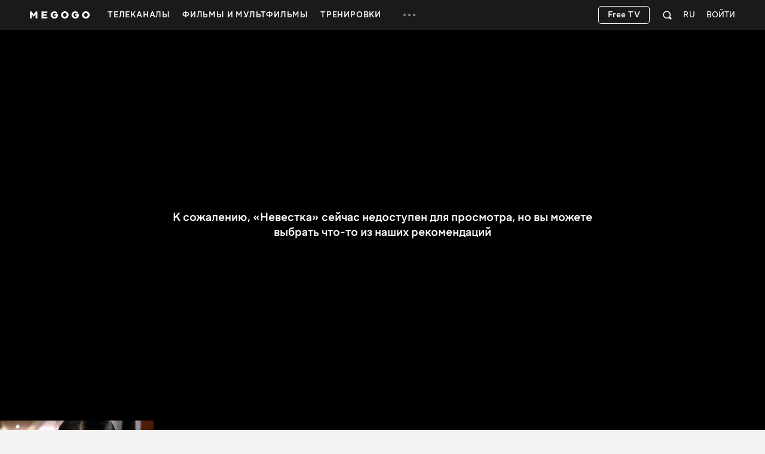

--- FILE ---
content_type: application/javascript; charset=utf-8
request_url: https://s9.vcdn.biz/static/f/10949275871/shared.js
body_size: 33294
content:
(self.webpackChunkpublic=self.webpackChunkpublic||[]).push([[712],{6296:(e,t,i)=>{"use strict";i.d(t,{Z:()=>_});class s{constructor(e,t,i){this.options=e,this.userToken=t,this.kibanaTracking=i}getTrackerUrl(e){var t;return`${this.options.baseUrl}/tracker/${e}/${null!==(t=this.userToken.get())&&void 0!==t?t:""}`}async sendPOSTEvent(e){var t,i,s;null===(i=(t=this.options).onTrackerRequestStart)||void 0===i||i.call(t);const{method:n,data:o}=e,a=this.getTrackerUrl(n),r=Date.now();try{const t=await fetch(a,{method:"POST",headers:{"Content-Type":"application/json"},body:JSON.stringify(o)});return!t.ok&&this.isLoggedTrackerError(t.status)&&this.kibanaTracking.sendErrorEvent(e,{statusCode:t.status,statusText:t.statusText,url:a,timestamp:r}),t}catch(t){throw this.kibanaTracking.sendErrorEvent(e,{statusCode:0,statusText:null!==(s=null==t?void 0:t.toString())&&void 0!==s?s:"Unknown Network Error",url:a,timestamp:r}),t}}sendBeaconEvent({method:e,data:t}){var i,s;return null===(s=(i=this.options).onTrackerRequestStart)||void 0===s||s.call(i),navigator.sendBeacon(this.getTrackerUrl(e),JSON.stringify(t))}isHandledTrackerError(e){return e>=400&&e<600}isLoggedTrackerError(e){return 429===e||e>=500&&e<600}async handleError(e){const t=await e;if(!t.ok&&this.isHandledTrackerError(t.status))throw new Error(t.status.toString());return t}}class n{constructor(e,t){this.storage=e,this.tokenName=t,this.tokenValue=this.storage.getItem(this.tokenName)}get(){return this.tokenValue}set(e){this.storage.setItem(this.tokenName,e),this.tokenValue=e}clean(){this.storage.removeItem(this.tokenName),this.tokenValue=null}}var o=i(1025);const a=String(1);class r extends n{constructor(e){super(sessionStorage,`accessKey-${e}`)}get(){const e=super.get();return e===a?a:null}set(e){super.set(a),"string"==typeof e&&sessionStorage.setItem(o.Z.sessionId,e)}clean(){super.clean(),sessionStorage.removeItem(o.Z.sessionId)}}class d{constructor(e,t,i,s){this.options=e,this.sessionToken=new r(this.options.userId),this.userToken=t,this.requestService=i,this.trackerDelay=s}async start(){return this.userToken.get()?this.sessionToken.get()?void 0:this.refresh():this.refreshToken()}async refresh(){var e,t;this.sessionToken.clean();const i=await this.sendInitEvent();return this.sessionToken.set(i),null===(t=(e=this.options).onNewSessionStart)||void 0===t||t.call(e),this.trackerDelay.reset()}async refreshToken(){this.userToken.clean();try{await this.userToken.refresh()}catch(e){return this.trackerDelay.run(()=>this.refreshToken())}return this.refresh()}async sendInitEvent(){try{const e=await this.requestService.handleError(this.requestService.sendPOSTEvent({method:"init",data:this.options.createInitEvent()})),{data:{session_id:t}}=await e.json();return t}catch(e){return e instanceof Error&&"401"===e.message?this.refreshToken():this.trackerDelay.run(()=>this.sendInitEvent())}}}class l{constructor(){this.queue=[]}enqueue(e){this.queue.push(e)}dequeue(){var e;return null!==(e=this.queue.shift())&&void 0!==e?e:null}clean(){this.queue.splice(0,this.queue.length)}}class c extends n{constructor(e,t,i){super(localStorage,`token-for-${e}-${i}`),this.refreshAccessToken=t}async refresh(){this.clean(),this.set(await this.refreshAccessToken())}}class h{constructor(){this.currentNumber=0,this.nextNumber=1}getNext(){const e=this.currentNumber,t=this.currentNumber+this.nextNumber;return this.currentNumber=this.nextNumber,this.nextNumber=t,e}setState(e,t){this.currentNumber=e,this.nextNumber=t}reset(){this.currentNumber=0,this.nextNumber=1}}class u{constructor(){this.fibonacciEmitter=new h,this.reset()}run(e){const t=Math.min(this.fibonacciEmitter.getNext(),600);return 600===t&&this.reset(),new Promise((i,s)=>{window.setTimeout(()=>{e().then(i).catch(s)},1e3*t)})}reset(){this.fibonacciEmitter.setState(3,5)}}class m{constructor(){}static sendCmsWebError(e,t){return m.sendToKibana("cms_web",e,t)}static sendToKibana(e,t,i){return fetch(`https://log.cnt.re/log/${e}`,{method:"POST",body:new URLSearchParams({text:t,data:JSON.stringify(i)})})}}const g=m;class p{constructor(e){this.options=e,this.kibanaLogData=this.getKibanaLogData()}getKibanaLogData(){const e={deviceId:this.options.did};return this.options.userId&&(e.userId=this.options.userId),e}sendErrorEvent(e,t){g.sendCmsWebError("CMS_TRACKER_ERROR_LOGS",{...this.kibanaLogData,...t,payload:e.data})}}class _{constructor(e){this.isQueueActive=!1,this.isQueueExpired=!1,this.aliveTimeoutId=null,this.options=e,this.queue=new l,this.userToken=new c(this.options.userId,this.options.refresherAccessToken,this.options.did),this.trackerDelay=new u,this.trackerKibana=new p(this.options),this.requestService=new s(this.options,this.userToken,this.trackerKibana),this.session=new d(this.options,this.userToken,this.requestService,this.trackerDelay),this.start()}async start(){var e,t;return await this.sendWithQueueBlocking(this.session.start()),null===(t=(e=this.options).onTrackerStart)||void 0===t||t.call(e),this.sendNextEventInQueue()}enqueueEvent(e,t){"object_click"!==e.method&&!(null==t?void 0:t.useBeacon)||!("sendBeacon"in navigator)?(this.queue.enqueue({record:e,options:t}),this.isQueueActive||this.sendNextEventInQueue()):this.requestService.sendBeaconEvent(e)}async sendNextEventInQueue(){this.clearAliveEventTimeout();const e=this.queue.dequeue();if(e)return await this.sendWithQueueBlocking(this.sendEvent(e)),this.sendNextEventInQueue();this.isQueueActive=!1,this.setAliveEventTimeout()}async sendEvent(e){var t;try{await this.requestService.handleError(this.requestService.sendPOSTEvent(e.record))}catch(t){if(this.isQueueExpired)return this.trackerDelay.run(()=>this.session.refresh());if(t instanceof Error)switch(t.message){case"401":return await this.session.refreshToken(),this.sendEvent(e);case"402":case"403":return await this.session.refresh(),this.sendEvent(e)}return this.trackerDelay.run(()=>this.sendEvent(e))}this.trackerDelay.reset();const i=null===(t=e.options)||void 0===t?void 0:t.onSuccess;null==i||i()}async sendWithQueueBlocking(e){this.isQueueActive=!0;const t=window.setInterval(()=>{this.queue.clean(),this.isQueueExpired=!0},6e5),i=await e;return this.isQueueActive=!1,this.isQueueExpired=!1,window.clearInterval(t),i}clearAliveEventTimeout(){"number"==typeof this.aliveTimeoutId&&(window.clearTimeout(this.aliveTimeoutId),this.aliveTimeoutId=null)}setAliveEventTimeout(){"number"!=typeof this.aliveTimeoutId&&(this.aliveTimeoutId=window.setTimeout(()=>{this.enqueueEvent({method:"alive",data:this.createAliveEvent()})},3e5))}createAliveEvent(){return{event_created_client_ts:Date.now()}}}},8275:(e,t,i)=>{"use strict";i.d(t,{Z:()=>o});var s=i(1025);const n={tb_b:s.Z.tryAndBuyTag,ds_b:s.Z.promoDeactivationTag};class o{constructor(e){this.tag=e,this.storageField=n[this.tag]}getCurrentTagValue(){return window.sessionStorage.getItem(this.storageField)}setCurrentTagValue(e){null===e?window.sessionStorage.removeItem(this.storageField):window.sessionStorage.setItem(this.storageField,e)}setValueIfNeed(e){return this.getCurrentTagValue()!==e&&(this.setCurrentTagValue(e),!0)}clearTagIfNeed(){return this.setValueIfNeed(null)}}},7995:(e,t,i)=>{"use strict";i.d(t,{Z:()=>n});const s={horizontal:"horizontal",landscape:"horizontal",vertical:"vertical",portrait:"vertical",square:"square"},n=s},1071:(e,t,i)=>{"use strict";i.d(t,{K:()=>s});const s={CARD_IFRAME_REINIT:"CARD_IFRAME_REINIT",CARD_IFRAME_RELOAD:"CARD_IFRAME_RELOAD",CATCHUP_SHOW_NOTIFICATION:"CATCHUP_SHOW_NOTIFICATION",CATCHUP_SET_NOTIFICATION:"CATCHUP_SET_NOTIFICATION",CATCHUP_UPDATE_LABELS:"CATCHUP_UPDATE_LABELS",CATCHUP_WAS_UPDATED:"CATCHUP_WAS_UPDATED",CLOSE_PROFILE_POPUP:"CLOSE_PROFILE_POPUP",CLOSE_MODAL:"CLOSE_MODAL",CREATE_ET_FAVORITE_EVENT:"CREATE_ET_FAVORITE_EVENT",DEACTIVATE_SUBSCRIPTION:"DEACTIVATE_SUBSCRIPTION",DEACTIVATE_SUBSCRIPTION_SUCCESS:"DEACTIVATE_SUBSCRIPTION_SUCCESS",EPG_CHANGE_DESCRIPTION:"EPG_CHANGE_DESCRIPTION",EPG_INIT:"EPG_INIT",EPG_RUN_CHANNEL:"EPG_RUN_CHANNEL",EPG_SET_LOAD_HANDLER:"EPG_SET_LOAD_HANDLER",EPG_TIMESTAMP_UPDATE:"EPG_TIMESTAMP_UPDATE",FAVORITE_DELETE:"FAVORITE_DELETE",FAVORITE_WILL_CHANGE:"FAVORITE_WILL_CHANGE",FAVORITE_DID_CHANGE:"FAVORITE_DID_CHANGE",FOOTER_TOGGLE_SHOW:"FOOTER_TOGGLE_SHOW",HAMBURGER_VISIBILITY_CHANGE:"HAMBURGER_VISIBILITY_CHANGE",IGNORE_SEARCH_REFERRER:"IGNORE_SEARCH_REFERRER",PROGRAMS_STORE_UPDATED:"PROGRAMS_STORE_UPDATED",PROGRAMS_BUTTON_CLICK:"PROGRAMS_BUTTON_CLICK",ON_MGG_PLAYER_READY:"ON_MGG_PLAYER_READY",OPEN_MODAL:"OPEN_MODAL",OPEN_PAYMENT_DATA_TAB:"OPEN_PAYMENT_DATA_TAB",OPEN_PAYMENT_DATA_TAB_ADD:"OPEN_PAYMENT_DATA_TAB_ADD",PARENTAL_CONTROL_FORM_REQUEST:"PARENTAL_CONTROL_FORM_REQUEST",PARENTAL_CONTROL_CLOSE_STUB:"PARENTAL_CONTROL_CLOSE_STUB",PAYMENT_SETTINGS:"PAYMENT_SETTINGS",PLAYER_CREATED:"PLAYER_CREATED",POKER_SEND_AUTH_EVENT:"POKER_SEND_AUTH_EVENT",PROFILE_PAGE_VIEW:"PROFILE_PAGE_VIEW",RESEND_PAGE_VIEW:"RESEND_PAGE_VIEW",RESEND_FEED_IN_VIEWPORT:"RESEND_FEED_IN_VIEWPORT",RESET_DATA_POSITION:"RESET_DATA_POSITION",ROTATOR_CLOSE:"ROTATOR_CLOSE",SEND_PROMO_SLIDES_HIT:"SEND_PROMO_SLIDES_HIT",SEND_SOCIAL_SHARE_CLICK:"SEND_SOCIAL_SHARE_CLICK",SHOW_PAYMENT_MODAL:"SHOW_PAYMENT_MODAL",SHOW_STARTSCREEEN_WITH_HEADER:"SHOW_STARTSCREEEN_WITH_HEADER",SUBSCRIPTION_RENEW_ADD:"SUBSCRIPTION_RENEW_ADD",SUBSCRIPTION_SETTINGS_UPDATE:"SUBSCRIPTION_SETTINGS_UPDATE",SUCCESS_ADD_REMIND_NOTIFICATION:"SUCCESS_ADD_REMIND_NOTIFICATION",TIMETABLE_GET_HEADER:"TIMETABLE_GET_HEADER",TIMETABLE_SCORE_CHANGE_VISIBILITY:"TIMETABLE_SCORE_CHANGE_VISIBILITY",TIMETABLE_SEND_HEADER:"TIMETABLE_SEND_HEADER",TIMETABLE_TOGGLE_HEADER:"TIMETABLE_TOGGLE_HEADER",TV_COLLECTION_UPDATE:"TV_COLLECTION_UPDATE",SEARCH_EXTENDED_SEND_IMPRESSION:"SEARCH_EXTENDED_SEND_IMPRESSION",SWITCH_CHANNEL_START:"SWITCH_CHANNEL_START",SWITCH_CHANNEL_END:"TV_STREAM_INIT",UPDATE_HEADER_TITLE:"UPDATE_HEADER_TITLE",UPDATE_LAZY_LOAD:"UPDATE_LAZY_LOAD",UPDATE_OBJECT_CLICK_HANDLERS:"UPDATE_OBJECT_CLICK_HANDLERS",UPDATE_PASSWORD_FORM_REQUEST:"UPDATE_PASSWORD_FORM_REQUEST",UPDATE_PAYMENT_FORM:"UPDATE_PAYMENT_FORM",UPDATE_RENEW_SUBSCRIPTION:"UPDATE_RENEW_SUBSCRIPTION",UPDATE_SUBSCRIPTION_DETAILS_POPUP_HANDLERS:"UPDATE_SUBSCRIPTION_DETAILS_POPUP_HANDLERS",UPDATE_SHARE_LINKS:"UPDATE_SHARE_LINKS",UPDATE_VIDEO_QUICK_INFO_POPOVER_LISTENERS:"UPDATE_VIDEO_QUICK_INFO_POPOVER_LISTENERS",UPDATE_VIDEO_OBJECT_RECOMMENDED_LISTENERS:"UPDATE_VIDEO_OBJECT_RECOMMENDED_LISTENERS",UPDATE_WRAPPER_LISTENERS:"UPDATE_WRAPPER_LISTENERS",USER_INFO_POPUP_HIDDEN:"USER_INFO_POPUP_HIDDEN",USER_SUBSCRIPTION_SETTINGS_UPDATE:"USER_SUBSCRIPTION_SETTINGS_UPDATE",USER_SUBSCRIPTION_SUCCESS_PAYMENT:"USER_SUBSCRIPTION_SUCCESS_PAYMENT",USER_UPDATE_PASSWORD:"USER_UPDATE_PASSWORD",USER_PARENTAL_CONTROLS_SHOW:"USER_PARENTAL_CONTROLS_SHOW",USER_PARENTAL_CONTROLS_UPDATE:"USER_PARENTAL_CONTROLS_UPDATE",VIDEO_EMBED_CHANGE:"VIDEO_EMBED_CHANGE",VIDEO_EMBED_TVOD_DTO_STUB:"VIDEO_EMBED_TVOD_DTO_STUB",VIDEO_INFO_PANEL_ANIMATION_ENABLE:"VIDEO_INFO_PANEL_ANIMATION_ENABLE",VIDEO_INFO_PANEL_ANIMATION_DISABLE:"VIDEO_INFO_PANEL_ANIMATION_DISABLE",VIDEO_SEASONS_CHANGE_EMBED:"VIDEO_SEASONS_CHANGE_EMBED",VIDEO_SEASONS_CHANGE_SEASON:"VIDEO_SEASONS_CHANGE_SEASON",VIDEO_SEASONS_GET_META:"VIDEO_SEASONS_GET_META",VIDEO_SEASONS_UPDATE_VIDEO_INFO:"VIDEO_SEASONS_UPDATE_VIDEO_INFO",VIDEO_VIEW_HEADER_CHANGE_VISIBILITY:"VIDEO_VIEW_HEADER_CHANGE_VISIBILITY",WATCHED_DELETE:"WATCHED_DELETE",USER_UNAUTHORIZED:"user:unauthorized",USER_PROFILE_ID_REQUIRED:"user:profile-id-required"}},6775:(e,t,i)=>{"use strict";i.d(t,{e:()=>s});const s={fromTryAndBuyBtn:"#fromTryAndBuyBtn",paymentData:"#paymentdata",profileEdit:"#profileEdit",profileDevices:"#profileDevices",subsettings:"#subsettings"}},248:(e,t,i)=>{"use strict";i.d(t,{M:()=>s});const s={interactiveTokenPointer:"interactiveTokenPointer",isFromQuickBuyPopup:"isFromQuickBuyPopup",isFromVideoEmbed:"isFromVideoEmbed",openObjectFromSlider:"openObjectFromSlider",consentPopup21:"consentPopup21",isNewUser:"isNewUser"}},1025:(e,t,i)=>{"use strict";i.d(t,{Z:()=>s});const s={ignoreStartScreen:"ignoreStartScreen",tryAndBuyTag:"tryAndBuyTag",promoDeactivationTag:"promoDeactivationTag",uncompletedETCustomEvent:"uncompletedETCustomEvent",sessionId:"sessionId",mggFromSearchPage:"mgg:from-search-page",mggPopupShowed:"mgg:popup-showed",mggInitialSearchReferrer:"mgg:initial-search-referrer",defaultProfileToggle:"defaultProfileToggle",delayedLoginEvent:"DELAYED_LOGIN_EVENT"}},7703:(e,t,i)=>{"use strict";var s;i.d(t,{Z:()=>s}),function(e){e.Subscriptions="subscriptions",e.SubscriptionSettings="subscription_settings",e.PaymentCards="payment_cards",e.UnlinkCard="unlink_card",e.PaymentHistory="payment_history",e.Devices="devices",e.ParentalControls="parental_controls",e.AccountSettings="account_settings",e.EditEmail="edit_email",e.VerifyEmail="verify_email",e.EditPhoneNumber="edit_phone_number",e.VerifyPhoneNumber="verify_phone_number",e.UpdatePassword="update_password"}(s||(s={}))},4844:(e,t,i)=>{"use strict";i.d(t,{Z:()=>n});class s{constructor(){}static uint8ToBase64(e){return btoa(String.fromCharCode(...e))}static base64ToUint8(e){return Uint8Array.from(atob(e),e=>e.charCodeAt(0))}static unicodeToBase64(e){return s.uint8ToBase64((new TextEncoder).encode(e))}static base64ToUnicode(e){return(new TextDecoder).decode(s.base64ToUint8(e))}}const n=s},7334:(e,t,i)=>{"use strict";i.d(t,{Z:()=>s});class s{constructor(){}static get(){var e;return null!==(e=document.documentElement.dataset.csrfToken)&&void 0!==e?e:""}static async refresh(e){document.documentElement.dataset.csrfToken=await this.request(),null==e||e()}static async withCSRFRetry(e){const t=await e();return 403===t.status&&t.headers.has("X-CSRF")?(await this.refresh(),e()):t}static getHeaders(){return{"Csrf-Token":this.get(),"Cache-Control":"no-cache, no-store, must-revalidate",Pragma:"no-cache",Expires:"0"}}static async request(){const e=await fetch("/r/csrf");if(e.ok)return e.text();throw new Error}}},7399:(e,t,i)=>{"use strict";var s;i.d(t,{x:()=>s,Z:()=>o}),function(e){e.AUTHORIZATION="authorization"}(s||(s={}));class n{constructor(){}}n.getInstance=()=>window.BroadcastChannel?(n._instance||(n._instance=new BroadcastChannel("megogo")),n._instance):{postMessage:()=>{},onmessage:()=>{}},n.sendMessage=e=>{n.getInstance().postMessage(e)},n.onMessage=(e,t)=>{n.getInstance().onmessage=i=>{i.data.messageName===e&&t(i)}};const o=n},342:(e,t,i)=>{"use strict";i.d(t,{Z:()=>a});var s=i(6808);class n{constructor(e,t){this.name=e,this.expire=t}get(){const e=s.get(this.name);return e?Number(atob(e)):null}set(e){s.set(this.name,btoa(e.toString()),{expires:this.expire})}delete(){s.remove(this.name)}}class o{constructor(){}static loginIntoProfile(e,t){t&&this.default.set(e),this.active.set(e)}static prologActiveProfile(){const e=this.active.get();e&&this.active.set(e)}static setShowedOnboarding(e){s.set("onboarding_shown",e.toString(),{expires:365})}static isOnboardingShowed(e){return Number(s.get("onboarding_shown"))===e}static onCurrentProfileDelete(e){this.default.get()===e&&this.default.delete(),this.active.get()===e&&this.active.delete()}}o.default=new n("default_profile",365),o.active=new n("active_profile",.125);const a=o},8099:(e,t,i)=>{"use strict";i.d(t,{Z:()=>a});var s=i(1025),n=i(3847);class o{constructor(){}static blockStartScreenOnNextPage(){this.setStorage()}static extract(){this.extractedValue=this.checkStorage(),this.extractedValue&&this.cleanStorage()}static check(){return this.extractedValue||this.checkStorage()||this.checkBlockerElements()}static checkBlockerElements(){return Boolean(document.querySelector(".js-start-screen-blocker"))}static setStorage(){sessionStorage.setItem(s.Z.ignoreStartScreen,n.oq)}static checkStorage(){return sessionStorage.getItem(s.Z.ignoreStartScreen)===n.oq}static cleanStorage(){sessionStorage.removeItem(s.Z.ignoreStartScreen)}}o.extractedValue=!1;const a=o},2074:(e,t,i)=>{"use strict";i.d(t,{Z:()=>n});class s{constructor(){}static getPathWithoutLang(e){return(null!=e?e:window.location.pathname).split(this.PATH_SEPARATOR).filter(Boolean).slice(1).join(this.PATH_SEPARATOR)}}s.PATH_SEPARATOR="/";const n=s},1260:(e,t,i)=>{"use strict";i.d(t,{Z:()=>s});const s=(e,t,i)=>{var s;if(e){const n=e.getBoundingClientRect(),o=window.innerHeight||document.documentElement.clientHeight;let a=window.innerWidth||document.documentElement.clientWidth,r=n.left;if(i){const e=i.wrapper.getBoundingClientRect();a=e.width-(null!==(s=i.padding)&&void 0!==s?s:0),r=n.left-e.left}const d=n.top+n.height*t<=o&&n.top+n.height*t>=0,l=r<=a&&r+n.width>=0;return d&&l}return!1}},217:(e,t,i)=>{"use strict";var s=i(2074),n=i(4772),o=i(6346),a=i(1071),r=i(4632),d=i(726),l=i(2072),c=i(918),h=i(9232),u=i(8469),m=i(8e3);class g extends r.Z{constructor(e){super(e),this.tracker=d.Z.getInstance(),this.promoCodeData={},this.addGlobalLoader=()=>{this.$wrapper.addClass(u.T)},this.removeGlobalLoader=()=>{this.$wrapper.removeClass(u.T)},this.getTrackerFeedObj=()=>{const e=s.Z.getPathWithoutLang();return{type:"landing",algorithm:"cms_landing",id:(0,l.Gv)(this.staticId,!0),code:this.staticId,objects_extended:[{root_id:(0,l.Gv)(e,!0),root_code:e}]}},this.getCodePageUrl=({url:e=`/${n.Z.CODE}`,withParams:t=!1}={})=>{const{promocode:i}=this.promoCodeData,s=`?${o.L.promocode}=${i}&${o.L.shouldActivate}=1`;return`${e}${t?s:""}`},this.activatePromocode=()=>{const{promocode:e,successLink:t,successText:i,successDescription:s,successTitle:n}=this.promoCodeData;if(!e)return void(window.location.href=this.getCodePageUrl());this.addGlobalLoader();const o=new FormData;o.append("promocode",e),o.append("link",null!=t?t:""),o.append("text",null!=i?i:""),o.append("description",null!=s?s:""),o.append("title",null!=n?n:""),(0,c.Z)(this,"code",{url:"/wb/light_promocode_v1/activate",data:o,method:"POST",contentType:!1,processData:!1},{ajaxDelayTime:500,connectedWidgets:[{pWidget:this,pAction:"code",pOptions:{}}]})},this["[data-promocode] click"]=e=>{var t;if(this.promoCodeData=null!==(t=m(e).data())&&void 0!==t?t:{},h.Z.isAuthorized)return this.activatePromocode();const i=`${location.pathname}?${o.L.promocodeData}=${encodeURIComponent(JSON.stringify(this.promoCodeData))}`;this.isMobile?window.location.href=`/${n.Z.AUTH_LOGIN}?${o.L.targetUrl}=${encodeURIComponent(i)}`:this.event.emit(a.K.USER_UNAUTHORIZED,{type:"auth_phone",targetUrl:i})},this['[data-dismiss="modal"] click']=()=>{var e;this.isMobile&&(null===(e=this.$promoCodeModal)||void 0===e||e.remove())},this["[data-track-ui-click] click"]=e=>{const{target:t,ui:i}=e.data("trackUiClick"),s={event_created_client_ts:Date.now(),ui:{element_type:"button",element_text:e.text().trim(),...i},feed:this.getTrackerFeedObj(),target:t};this.tracker.sendUiClick(s,{useBeacon:!0})},this["[data-track-popup-show] shown.bs.modal"]=()=>{const e={event_created_client_ts:Date.now(),target:{object_type:"POP_UP",object_code:"cms_landing"},feed:this.getTrackerFeedObj()};this.tracker.sendPopupShow(e)},this.isMobile=m(".analytics_v1").data("mobile"),this.$wrapper=m("[class*=wrapper_v1]"),this.staticId=this.element.data("staticId");const t=new URLSearchParams(window.location.search).get(o.L.promocodeData);t&&(this.promoCodeData=JSON.parse(decodeURIComponent(t||"")),this.activatePromocode()),this.eventMap(this)}widgetUpdateAlways(){this.removeGlobalLoader()}widgetUpdateDone(e,t,i){var s,n;if("code"===t){if("ok"===i&&e.html&&e.html)return null===(s=this.$promoCodeModal)||void 0===s||s.remove(),this.element.append(e.html),this.$promoCodeModal=this.element.find(".js-promo-code-modal"),this.isMobile||this.$promoCodeModal.modal("show"),this.eventMap(this);const t=null===(n=e.json)||void 0===n?void 0:n.url;("error"===i||t)&&(window.location.href=this.getCodePageUrl({withParams:!0,url:t}))}}widgetUpdateFail(){}}const p=new class{constructor(){this.type="unknown",this.type=this.getType()}find(e){return window.navigator.userAgent.toLowerCase().includes(e)}getType(){return this.mobile()?"mobile":this.tablet()?"tablet":this.desktop()?"desktop":"unknown"}iphone(){return!this.windows()&&this.find("iphone")}ipod(){return this.find("ipod")}ipad(){return this.find("ipad")}iosDevice(){return this.iphone()||this.ipod()||this.ipad()}iosChrome(){return this.iosDevice()&&this.find("crios")}android(){return!this.windows()&&this.find("android")}androidPhone(){return this.android()&&this.find("mobile")}androidTablet(){return this.android()&&!this.find("mobile")}blackberry(){return this.find("blackberry")||this.find("bb10")||this.find("rim")}blackberryPhone(){return this.blackberry()&&!this.find("tablet")}blackberryTablet(){return this.blackberry()&&this.find("tablet")}windows(){return this.find("windows")}windowsPhone(){return this.windows()&&this.find("phone")}windowsTablet(){return this.windows()&&this.find("touch")&&!this.windowsPhone()}fxos(){return(this.find("(mobile")||this.find("(tablet"))&&this.find(" rv:")}fxosPhone(){return this.fxos()&&this.find("mobile")}fxosTablet(){return this.fxos()&&this.find("tablet")}meego(){return this.find("meego")}desktop(){return!this.tablet()&&!this.mobile()}mobile(){return this.androidPhone()||this.iphone()||this.ipod()||this.windowsPhone()||this.blackberryPhone()||this.fxosPhone()||this.meego()}tablet(){return this.ipad()||this.androidTablet()||this.blackberryTablet()||this.windowsTablet()||this.fxosTablet()}},_=p;var v=i(8275),f=i(248),E=i(7703),T=i(6775),w=i(6808),I=i.n(w);const S={main:"main",premiere:"premiere",films:"films",mult:"multfilms",series:"series",show:"show",live:"live",kino_i_tv:"subscription_kino_tv",cashback100:"cashback",featured:"featured_list",view:"view","search-extended":"search_extended"};var b=i(342),C=i(4331),y=i(3581),A=i(9972);var k=i(4671),P=i(8e3);class D extends r.Z{constructor(e){super(e),this.getGAId=()=>{const e=I().get("_ga");if(!e)return;const t=/(\d+\.\d+)$/.exec(e);return t?t[1]:void 0},this.mobile=this.element.data("mobile"),this.userId=this.element.data("user-id"),this.userProfileId=this.element.data("user-profile-id"),this.userProfileTypeId=this.element.data("user-profile-type-id"),this.did=this.element.data("did"),this.trackerUserAnonId=this.element.data("tracker-anon-user-id"),this.trackerBaseV3Url=this.element.data("mgg-tracker-v3-baseurl"),this.activeSubscriptions=this.element.data("active-subscriptions"),this.availableTryAndBuyPrimarySubscriptions=this.element.data("available-try-and-buy-primary-subscriptions"),y.Z.initGTM({uid:this.userId,anonUid:this.trackerUserAnonId,did:this.did,isMobile:this.mobile,getGAId:this.getGAId}),!window.viewedCarouselItems&&(window.viewedCarouselItems=[]),!window.promoSlidesShown&&(window.promoSlidesShown=[]),!window.promoSlidesToHit&&(window.promoSlidesToHit=[]),this.event.on(a.K.RESEND_PAGE_VIEW,this.initAndSendPageView.bind(this)),this.event.on(a.K.RESET_DATA_POSITION,this.resetPositionHelper.bind(this)),this.sendPromoSlidesHit(),this.initVclicks(),this.event.on(a.K.SEND_PROMO_SLIDES_HIT,this.sendPromoSlidesHit),this.event.on(a.K.USER_SUBSCRIPTION_SUCCESS_PAYMENT,e=>{this.updateUserSubscriptions({subscriptionId:e})}),this.event.on(a.K.DEACTIVATE_SUBSCRIPTION_SUCCESS,e=>{this.updateUserSubscriptions({auto_cancelable:e})}),this.eventMap(this)}widgetUpdateDone(e,t,i,s){var n;switch(t){case"getUserSubscriptions":"ok"===i&&(this.activeSubscriptions=e.json.userSubscriptions,(null==s?void 0:s.subscriptionId)&&this.sendGTMSubscriptionEvent(s.subscriptionId),(null==s?void 0:s.auto_cancelable)&&!(null===(n=this.activeSubscriptions)||void 0===n?void 0:n.length)&&y.Z.sendGTMSessionEvent("no_sub_session"));break;case"getUserGroups":if("ok"===i){const t=e.json;t.length&&t.forEach(e=>{y.Z.sendGTMInGroupEvent(e)})}}this.eventMap(this)}get isLogged(){return this.userId>0}getInitData(e){var t,i;const s={app_language:h.Z.lang,show_score:!I().get("hses")},n={browser_name:this.element.data("browser"),browser_version:null===(t=this.element.data("browser-version"))||void 0===t?void 0:t.toString(),os_name:this.element.data("os-name"),os_version:null===(i=this.element.data("os-version"))||void 0===i?void 0:i.toString(),screen_height:screen.height,screen_width:screen.width,system_language:navigator.language.substring(0,2),app_geo:h.Z.geo},o=this.element.data("subscriber"),a={event_created_client_ts:Date.now(),platform_type:e,is_subscriber:o,device:n,configuration:s,source_channel:"",source_code:d.Z.getPageCode(),feature:{keys:[2e4]}};return this.userProfileId&&(a.profile={id:this.userProfileId,type:this.userProfileTypeId,profiling_activated:!0,auto_login:Boolean(b.Z.default.get())}),a}resetPositionHelper(){this.trackerContainerSelector&&(0,l.Kx)(this.trackerContainerSelector)}setSourceData(){const e=location.pathname.slice(4,location.pathname.length),t=S[e];t?d.Z.setSourceInLocalStorage(t,e):e||d.Z.setSourceInLocalStorage("","main")}getPageViewData(){const e={event_created_client_ts:Date.now(),page:d.Z.getPageData(),...d.Z.getSourceData()},t=(0,A.Xf)();if((null==t?void 0:t.object_id)&&(e.target=t),window.location.href.includes("search-extended")){const t=P('[class*="searchExtended_v1"]'),i=P('[class*="filteredContent_v1"]');if(i.length)e.feed=(0,l.Ty)();else if(t.length){const{total:i,request:s}=t.data();s&&(e.search={total:i,request:s})}}return e}sendPageView(e){this.applyPageViewTags(e),this.setReferrer(e),this.tracker.sendPageView(e),this.setSourceData()}applyPageViewTags(e){!C.Z.getCurrentTagValue()&&C.Z.clearTagIfNeed()&&(e.tags={...e.tags,tb_b:C.Z.getCurrentTagValue()})}getPageViewPaymentData(e){const t={masks:[]};return e.each(function(){var e;const i=(0,l.Y3)(P(this).text());null===(e=t.masks)||void 0===e||e.push(i)}),t}updateUserSubscriptions(e){(0,c.Z)(this,"getUserSubscriptions",{method:"POST",url:`/wb/${this.widgetConfig.class}/getUserSubscriptions`},{backendRequest:!0,ajaxDelayTime:500},e)}requestGetStaticGroups(){(0,c.Z)(this,"getUserGroups",{method:"GET",url:`/wb/${this.widgetConfig.class}/getUserGroups`},{backendRequest:!0,ajaxDelayTime:500})}sendPromoSlidesHit(){var e;const t=P(".promoSlidesList_v1");if(t.length){const i=[],s=t.data("hitBatchUrl"),n=[];t.each((e,t)=>{var s;const o=P(t),a=o.data("uniqueName");(null===(s=window.promoSlidesToHit)||void 0===s?void 0:s.includes(a))||(i.push(a),o.find(".promoSliderItem").each((e,t)=>{const i=P(t).data("hitEvent");if(Array.isArray(i))for(const e of i)n.push(e)}))}),n.length&&(k.Z.sendBeacon(s,{links:n}),window.promoSlidesToHit=null===(e=window.promoSlidesToHit)||void 0===e?void 0:e.concat(i))}}setReferrer(e){const t=this.element.data("referer");if(t)try{const{hostname:i}=new URL(t),s=i!==document.location.hostname;s&&(e.source_channel=t)}catch(e){}}setGDPREventListener(){var e;window.AdlCmp&&(e=this.sendConscentIdChange.bind(this),window.AdlCmp.addEventListener("user_action_complete",(t,i)=>{e(i,Date.now())}))}sendConscentIdChange(e,t){null!==e&&this.tracker.sendInfoChange({event_created_client_ts:t,conscent_id:e,info:{code:"conscent_id",action:"assign"}})}initVclicks(){const e=new URLSearchParams(window.location.search),t=new URLSearchParams(window.location.hash.substring(1)).get("v_user"),i="vclicks"===e.get("utm_medium")?e.get("utm_source"):"",s=null!=t?t:i;s&&I().set("vclicks",s,{expires:30})}sendClientId(){const e=this.getGAId();e&&this.tracker.sendInfoChange({event_created_client_ts:Date.now(),info:{action:"assign",code:"ga_client_id"},target:{object_id:0,root_code:e,object_type:"OTHER"}})}onTrackerStartEvent(){y.Z.sendGTMLoginEvent()}onNewSessionStartEvent(){this.sendGTMSessionEvents()}onTrackerRequestStartEvent(){b.Z.prologActiveProfile()}sendGTMSubscriptionEvent(e){const t=this.splitActiveSubscriptionsByExpireGroup();["try_session","sub_session_end","sub_session","sub_session_long"].forEach(i=>{const s=t[i];if(s.length>0)if(e){const t=s.find(t=>t.id===e);t&&(y.Z.sendGTMSessionSubEvent(i),y.Z.sendGTMSessionSubEvent(i,t))}else y.Z.sendGTMSessionSubEvent(i),s.forEach(e=>{y.Z.sendGTMSessionSubEvent(i,e)})})}sendGTMSessionEvents(){var e,t;y.Z.sendGTMSessionEvent("session"),y.Z.sendGTMSessionEvent(this.isLogged?"logged_in_session":"anon_session"),this.requestGetStaticGroups(),(null===(e=this.activeSubscriptions)||void 0===e?void 0:e.length)?this.sendGTMSubscriptionEvent():this.isLogged&&y.Z.sendGTMSessionEvent("no_sub_session"),null===(t=this.availableTryAndBuyPrimarySubscriptions)||void 0===t||t.forEach(e=>{y.Z.sendGTMSessionTryEvent(e)})}splitActiveSubscriptionsByExpireGroup(){var e;const t={try_session:[],sub_session_end:[],sub_session:[],sub_session_long:[]};return null===(e=this.activeSubscriptions)||void 0===e||e.forEach(e=>{e.isTryAndBuy?t.try_session.push(e):e.daysLeft<=7?t.sub_session_end.push(e):e.daysLeft>=45?t.sub_session_long.push(e):t.sub_session.push(e)}),t}}var R=i(8e3);class N extends r.Z{constructor(){super(...arguments),this.widgetUpdateAlways=()=>{},this.widgetUpdateDone=()=>{},this.widgetUpdateFail=()=>{}}}var O=i(5654),U=i(7334);class L extends r.Z{constructor(e){super(e),this.tracker=d.Z.getInstance(),this[".jsListReset .cookies_settings click"]=(e,t)=>{var i;t.preventDefault(),null===(i=window.AdlCmp)||void 0===i||i.showConfigDialog()},this['.jsListReset [href$="account?view_type=devices"], .jsListReset [href$="account#profileDevices"] click']=(e,t)=>{t.preventDefault();const i={event_created_client_ts:Date.now(),ui:n.C.buildUI("menu_button","link_tv",e.text())};this.tracker.sendUiClick(i,{useBeacon:!0});const s=e.attr("href");window.location.href=s},this[".jsBackToMobile click"]=(e,t)=>{t.preventDefault();const i=e.data("href"),s=U.Z.get();i&&s&&(window.location.href=`${i}&csrfToken=${s}`)},this.eventMap(this)}}var M=i(8e3),x=i.n(M),$=i(902);const F=("ontouchstart"in window||navigator.msMaxTouchPoints>0)&&(_.tablet()||_.mobile())?(document.body.className=document.body.className.replace("is-hover","is-touch"),{isHover:!1,isTouch:!0}):{isHover:!0,isTouch:!1};i(2167);const H="is-fixed";class V extends r.Z{constructor(e){super(e),this.ABColorTestEnable=!1,this.isTargetButtonImpressionSend=!1,this.tracker=d.Z.getInstance(),this.sendFeedInViewport=()=>{window.clearTimeout(this.scrollTimer),this.isTargetButtonImpressionSend||(this.scrollTimer=window.setTimeout(()=>{const e=(0,l.PZ)(this.$tryAndBuyBtn[0],1);if(e){const e={event_created_client_ts:Date.now(),feed:{code:"header_menu",type:"menu"},target:{access:1,object_type:"OTHER",object_title:this.$tryAndBuyBtn.text().trim()||""}};this.ABColorTestEnable&&this.ABColorTestData&&(e.ab_tests=[(0,$.g)(this.ABColorTestData,1)]),this.tracker.sendImpression(e),this.isTargetButtonImpressionSend=!0,x()(window).off("scroll",this.sendFeedInViewport),x()(".wrapper_v1").off("scroll",this.sendFeedInViewport)}},1e3))},this[".menu-item click"]=()=>{d.Z.setSourceInLocalStorage("top_menu",d.Z.getPageCode())},this[".menu-link, .submenu-link click"]=e=>{this.sendMenuItemUiClick(e)},this[".menu-item mouseenter"]=e=>{F.isHover&&(e.hasClass("show")||e.find(".dropdown-toggle").dropdown("toggle"))},this[".menu-item mouseleave"]=e=>{F.isHover&&e.hasClass("show")&&e.find(".dropdown-toggle").dropdown("toggle")},this[".menu-item hidden.bs.dropdown"]=()=>{this.isMenuOpen=!1},this[".menu-item shown.bs.dropdown"]=()=>{this.isMenuOpen=!0},this[".userToggle shown.bs.dropdown"]=()=>{this.$userAvatar.hasClass("without-border")||this.$userAvatar.addClass("active-border")},this[".userToggle hidden.bs.dropdown"]=()=>{this.event.emit(a.K.USER_INFO_POPUP_HIDDEN),this.$userAvatar.hasClass("without-border")||this.$userAvatar.removeClass("active-border")},this[".languages shown.bs.dropdown"]=()=>{const e={event_created_client_ts:Date.now(),target:{object_code:"app_language_settings",object_type:"POP_UP"}};this.tracker.sendPopupShow(e)},this[".menu-link mouseup"]=(e,t)=>{const i=e.attr("href");0===t.button&&i&&this.isMenuOpen&&(window.location.href=i)},this[".jsTryAndBuyBtn click"]=(e,t)=>{t.preventDefault();const i=e.attr("href"),s="used",n=(0,l.OF)({element_code:"try_buy_button",element_type:"sidebar_button",element_text:C.Z.tryAndBuyBtnText});C.Z.hasTryAndBuyBtn&&C.Z.getCurrentTagValue()!==s&&(h.Z.isAuthorized&&(n.tags={tb_b:s}),C.Z.setCurrentTagValue(s)),this.ABColorTestEnable&&this.ABColorTestData&&(n.ab_tests=[(0,$.g)(this.ABColorTestData,2)]),this.tracker.sendUiClick(n,{useBeacon:!0}),window.location.href=i},this[".jsAuthByTemplate click"]=(e,t)=>{t.preventDefault();const i=(0,l.OF)({element_code:"login_header",element_type:"menu_button",element_text:e.text().trim()});this.tracker.sendUiClick(i)},this["[data-lang] click"]=(e,t)=>{t.preventDefault();const i=e.data("lang"),s=window.location.pathname+window.location.search+window.location.hash,n=s.split("/");n[1]=i;const o=n.join("/");I().set("lang",i,{expires:365});const a={event_created_client_ts:Date.now(),target:{object_code:"app_language_settings",object_type:"POP_UP"},configuration:{app_language:i},info:{code:"app_language",action:"change"}};this.tracker.sendInfoChange(a),window.location.href=o},this[".mgg-logo a click"]=()=>{d.Z.setSourceInLocalStorage("top_menu",d.Z.getPageCode())},this["{window} resize"]=()=>{var e;null===(e=this.greedyNav)||void 0===e||e.trigger("greedyNav:recalc")},this["{window} load"]=()=>{this.initGreedyNav(),this.observer.disconnect(),this.ABColorTestEnable&&this.sendFeedInViewport()},this.eventMap(this),this.bodyPaddingTop=0,setTimeout(()=>{this.initGreedyNav()},500),this.element.find(".header-nav").removeClass("overflow-hidden"),this.event.on("user:avatar-update",e=>{this.userAvatarUpdate(e)}),this.$pageElement=x()("#page"),this.$mainCustomScroll=x()(".main-custom-scroll"),this.$tryAndBuyBtn=this.element.find(".jsTryAndBuyBtn"),this.$userAvatar=this.element.find(".user-avatar-js"),this.setHeaderFixedForScroll(),this.checkPaddingTop(),this.ABColorTestData=(0,$.J)("try-button-color-test"),this.ABColorTestEnable=h.Z.isAuthorized&&Boolean(this.ABColorTestData)&&C.Z.hasTryAndBuyBtn,this.ABColorTestEnable&&(x()(window).on("scroll",this.sendFeedInViewport),x()(".wrapper_v1").on("scroll",this.sendFeedInViewport)),this.event.on(a.K.SHOW_STARTSCREEEN_WITH_HEADER,()=>{this.element.find(".realHeader").addClass("realHeader--fixed")}),this.event.on(a.K.ROTATOR_CLOSE,()=>{this.element.find(".realHeader").removeClass("realHeader--fixed")})}setHeaderFixedForScroll(){F.isHover&&(this.$mainCustomScroll.length?(this.checkWidgetFixedforCustomScroll(),this.$mainCustomScroll.on("scroll",()=>{this.checkWidgetFixedforCustomScroll()})):(this.checkWidgetFixed(),x()(window).on("scroll",()=>{this.checkWidgetFixed()})))}toggleFixedMenu(e){this.element.toggleClass(H,e),this.isFixed=e}checkPaddingTop(){const e=x()("body")[0];this.observer=new MutationObserver(e=>{e.forEach(e=>{this.bodyPaddingTop=parseInt(x()(e.target).css("paddingTop"),10),window.scrollY<this.bodyPaddingTop&&this.element.removeClass(H)})}),this.observer.observe(e,{attributes:!0,attributeFilter:["style"]})}checkWidgetFixed(){const e=this.$pageElement.offset();e&&(window.scrollY>e.top+this.element.position().top?!this.isFixed&&window.scrollY>this.bodyPaddingTop&&this.toggleFixedMenu(!0):this.isFixed&&this.toggleFixedMenu(!1))}checkWidgetFixedforCustomScroll(){const e=this.$mainCustomScroll.scrollTop();isNaN(e)||(e>this.$pageElement.position().top+Math.floor(this.element.position().top+e)?this.toggleFixedMenu(!0):this.isFixed&&this.toggleFixedMenu(!1))}userAvatarUpdate(e){return this.element.find(".userToggle img").attr("src",e.url)}initGreedyNav(){this.greedyNav?this.greedyNav.trigger("greedyNav:recalc"):this.greedyNav=this.element.find(".header-nav").greedyNav({btn:this.element.find(".header-nav .menu-list .type-more"),vlinks:this.element.find(".header-nav .menu-list").children().not(".type-more"),hlinks:this.element.find(".greedyItem"),buttonShowAlways:!1})}sendMenuItemUiClick(e){var t;const i=null===(t=e.parent().data("menu-id"))||void 0===t?void 0:t.toString(),s=e.text().trim();this.tracker.sendUiClick({event_created_client_ts:Date.now(),ui:{element_code:i,element_type:"menu_button",element_text:s}},{useBeacon:!0})}}var B=i(1741),Z=i(8e3);Z.fn.isolatedScroll=function(){return this.bind("mousewheel DOMMouseScroll touchmove MozMousePixelScroll",function(e){var t,i;const s=Number(null!==(t=e.wheelDelta||e.detail&&-e.detail)&&void 0!==t?t:e.originalEvent.wheelDelta)||0,n=this.scrollTop+(null!==(i=Z(this).outerHeight())&&void 0!==i?i:0)-this.scrollHeight>=0,o=this.scrollTop<=0;(s<0&&n||s>0&&o)&&e.preventDefault()}),this};const W=e=>{const t=(null==e?void 0:e.length)?e:Z(".nano");return t.isolatedScroll()};var G=i(5356),j=i(8e3);class q extends r.Z{constructor(e){super(e),this.nextPage="",this.paramBlurTimeout=200,this.searchResultsScrollableOffset=500,this.tracker=d.Z.getInstance(),this.trackerSourceChannel="fast_search",this.viewedCards=[],this[".search-results scroll"]=()=>{clearTimeout(this.impressionScrollTimeout),this.impressionScrollTimeout=window.setTimeout(()=>{this.sendImpression()},1e3)},this[".search-results .search-results-content scroll"]=e=>{var t;if(4!==(null===(t=this.searchRequest)||void 0===t?void 0:t.readyState)||!this.nextPage)return;const i=e[0];i.scrollHeight-i.scrollTop-this.searchResultsScrollableOffset<=i.clientHeight&&this.search(!0)},this["[type=text] blur"]=()=>{this.blurTimeout=window.setTimeout(()=>{this.isShowSearchForm=!1,this.toggleSearchMenu(),this.toggleActive(),this.toggleSearchFormShowing(),this.clearInputValue(!1)},this.paramBlurTimeout)},this["[type=text] focus"]=e=>{j(document).trigger("click"),clearTimeout(this.blurTimeout),this.isShowSearchForm=!0,this.toggleSearchFormShowing(),this.toggleSearchMenu(),this.setInputValue();const t=e.val();this.tracker.sendUiClick({event_created_client_ts:Date.now(),ui:n.C.buildUI("bar",e[0]),...t.length&&{search:{request:t,total:this.getTotalItemsInResult()}}}),this.toggleFormNotEmptyClass()},this["[type=text] input"]=()=>{clearTimeout(this.searchTimeout),this.toggleFormNotEmptyClass(),this.searchTimeout=window.setTimeout(()=>{this.search()},this.paramSearchTimeout)},this["[type=text] keydown"]=(e,t)=>{switch(t.keyCode){case G.n.ARROW_DOWN:return this.moveSelection("next");case G.n.ENTER:return this.enterSelection();case G.n.ARROW_UP:return this.moveSelection("prev")}},this["[type=reset] click"]=(e,t)=>{t.preventDefault(),this.getInputValue().length?(this.searchInput.trigger("focus"),this.clearInputValue(!0),this.stateResults=!1,this.toggleSearchMenu(),this.toggleFormNotEmptyClass()):this.searchInput.trigger("blur")},this["[type=submit] click"]=(e,t)=>{t.preventDefault(),this.searchInput.trigger("focus")},this[".search-results-content .card mouseenter"]=e=>{this.element.find(".keyboard-hover").removeClass("keyboard-hover hover"),e.addClass("mouse-hover hover")},this[".search-results-content .card mouseleave"]=e=>{e.removeClass("mouse-hover hover")},this[".search-menu mousemove"]=()=>{this.keyboardMode&&(this.keyboardMode=!1,this.element.find(".cards-list").removeClass("block-pointer"))},this[".search-results-more a click"]=()=>{d.Z.setSourceInLocalStorage(this.trackerSourceChannel,d.Z.getPageCode()),this.searchForm.trigger("submit")},this[".search-results-content .card click"]=e=>{const t=(0,l.L7)(e,this.trackerSourceChannel,"init","feed");t.search={request:this.searchQuery,total:this.getTotalItemsInResult()},t.feed.algorithm="fast_search_result",delete t.feed.id,t.sources=[{ch:this.trackerSourceChannel,pc:d.Z.getPageCode(),ts:Math.floor(Date.now()/1e3)}],d.Z.setSourceInLocalStorage(this.trackerSourceChannel,d.Z.getPageCode()),this.tracker.sendObjectClick(t)},this[".search-more a click"]=()=>{d.Z.setSourceInLocalStorage(this.trackerSourceChannel,d.Z.getPageCode())},this[".js-filters click"]=(e,t)=>{t.preventDefault();const i=e.attr("href");d.Z.setSourceInLocalStorage(this.trackerSourceChannel,d.Z.getPageCode()),this.tracker.sendUiClick({event_created_client_ts:Date.now(),ui:n.C.buildUI("button",e[0])},{useBeacon:!0}),window.location.href=i},this[".js-quick-search-form submit"]=()=>{d.Z.setSourceInLocalStorage(this.trackerSourceChannel,d.Z.getPageCode())},this.eventMap(this),this.paramMinChars=2,this.blurTimeout=200,this.paramSearchTimeout=300,this.searchQuery="",this.isShowSearchForm=!1,this.stateResults=!1,this.keyboardMode=!1,this.searchContainer=this.element.find(".search"),this.searchForm=this.element.find("form"),this.searchInput=this.element.find("[type=text]"),this.searchResultsContainer=this.element.find(".search-menu")}widgetUpdateAlways(){}widgetUpdateDone(e,t,i,s){const n=null==s?void 0:s.request;switch(t){case"search":"ok"===i&&(this.viewedCards=[],e.html&&n&&(this.parseResults(e.html,n),this.eventMap(this)));break;case"search-more":"ok"===i&&e.html&&n&&(this.parseResults(e.html,n,!1),this.eventMap(this))}}widgetUpdateFail(e,t,i,s,n){var o;["search","search-more"].includes(s)&&"abort"!==t&&(this.tracker.sendSearch({event_created_client_ts:Date.now(),search:{request:null!==(o=null==n?void 0:n.request)&&void 0!==o?o:"",total:0},error:{code:"error",info:t}}),this.viewedCards=[])}clearInputValue(e=!1){e&&(this.searchQuery=""),this.searchInput.val("")}enterSelection(){const e=this.element.find(".videoItem.hover").find("a:first").attr("href");e?window.location.href=e:this.searchForm.trigger("submit")}getInputValue(){let e="";try{e=this.searchInput.val().toString().replace(/^\s+|\s+$/g,"").trim()}catch(e){}return e}encodeURIComponent(e){let t="";try{t=encodeURIComponent(e)}catch(e){}return t}moveSelection(e){this.keyboardMode||(this.keyboardMode=!0,this.element.find(".cards-list").addClass("block-pointer"));const t=this.element.find(".nano"),i=this.element.find(".videoItem"),{length:s}=i;let n=i.index(i.filter(".hover"));n+="prev"===e?-1:1,n<0?n=s-1:n>=s&&(n=0);const o=i.eq(n),a=t.find(j(".search-results-title")).outerHeight(),r=t.find(j(".card")).outerHeight(),d=()=>{0===n?t.scrollTop(0):r&&a&&t.scrollTop(n*r+a)};switch(e){case"prev":case"next":d()}i.removeClass("mouse-hover keyboard-hover hover"),o.addClass("keyboard-hover hover")}parseResults(e,t,i=!0){this.stateResults=!0;const s=j("<div />").html(e),n=s.find("[data-next-page]").data("next-page");if(this.nextPage=null!=n?n:"",i)this.searchResultsContainer.empty().append(s);else{const e=s.find(".card");this.searchResultsContainer.find(".search-results-content").append(e)}const o=this.getTotalItemsInResult(),a={event_created_client_ts:Date.now(),search:{request:t,total:o}};if(o){const e=[];this.searchResultsContainer.find(".search-results-content .card").each((t,i)=>{if(10===t)return!1;const s=j(i).data(),n=s.trackerObjectType,o=(0,l.MM)(s,n);e.push({id:o,type:n,position:t+1,discounted:s.discount?1:0})}),a.feed={algorithm:"fast_search_result",type:"feed",source_action:"search",objects_extended:e}}this.tracker.sendSearch(a),this.sendImpression(t),this.scrollbarInit(),this.toggleSearchMenu()}search(e=!1){const t=this.getInputValue(),i=this.encodeURIComponent(t);if(t!==this.searchQuery||i)if(this.searchQuery=t,t.length<this.paramMinChars)this.stateResults=!1,this.toggleSearchMenu();else{this.searchRequest&&this.searchRequest.abort();let s="search";const n={q:i};e&&this.nextPage&&(s="search-more",n.quick_search_page=this.nextPage),this.searchRequest=(0,c.Z)(this,s,{url:(0,B.Z)(null,this.widgetConfig.id,n),method:"GET"},{},{request:t})}}setInputValue(e){this.searchInput.val(null!=e?e:this.searchQuery)}scrollbarInit(){W(this.element.find(".nano"))}toggleFormNotEmptyClass(){const e=this.getInputValue().length>=1;this.searchContainer.toggleClass("formNotEmpty",e)}toggleActive(){this.element.find(".videoItem.hover").removeClass("hover")}toggleSearchFormShowing(){this.searchContainer.toggleClass("showSearchForm",this.isShowSearchForm)}toggleSearchMenu(){this.searchContainer.toggleClass("show",this.isShowSearchForm&&this.stateResults)}getTotalItemsInResult(){const e=this.searchResultsContainer.find(".search-results-content"),t=e.find(".search-results-title"),i=e.find(".card");return t.length?0:i.length}sendImpression(e){const t=this.searchResultsContainer.find(".search-results"),i=t.find(".search-results-content .card"),s=[];i.toArray().filter(l.Ao).map(e=>{var t;const i=j(e),n=i.data(),o=n.trackerObjectType,a=(0,l.MM)(n,o),r=`${a}${null!==(t=n.catchupStartTime)&&void 0!==t?t:""}`;this.viewedCards.includes(r)||(this.viewedCards.push(r),s.push({id:a,type:o,position:i.index()+1}))}),this.viewedCards.filter(e=>!!e),s.length&&this.tracker.sendImpression({event_created_client_ts:Date.now(),feed:{algorithm:"fast_search_result",type:"feed",position:1,source_action:"search",objects_extended:s},search:{request:null!=e?e:this.searchQuery,total:this.getTotalItemsInResult()}})}}var K=i(2732),Q=i.n(K),z=i(1025),Y=i(3847);const J={0:"not_remind",1:"remind_last_moment",11:"remind_in_15_min",21:"remind_in_30_min",31:"remind_in_60_min"};var X=i(8099),ee=i(7399),te=i(6357),ie=i(3391);const se=()=>{const e=document.createElement("div");e.innerHTML="&nbsp;",e.className="AdsBox ads-box Ad300 AdHeader DisplayAd HomeAds SponsoredContent TmnAdsense XEad _ads abMessage ad-abc",e.id="AdsDiv",e.setAttribute("style","width: 1px !important; height: 1px !important; position: absolute !important; left: -5000px !important; top: -5000px !important;");let t=!1;try{document.body.appendChild(e);const i=document.getElementsByClassName("AdsBox")[0];if(0===i.offsetHeight||0===i.clientHeight)t=!0;else{const e=window.getComputedStyle(i,null);!e||"none"!==e.getPropertyValue("display")&&"hidden"!==e.getPropertyValue("visibility")||(t=!0)}document.body.removeChild(e)}catch(e){}return t};i(3133);const ne=x()(document);class oe extends r.Z{constructor(e){super(e),this.catchupI18n={},this.tracker=d.Z.getInstance(),this.checkConsentPopupAccept=()=>{if(localStorage.getItem(f.M.consentPopup21)===Y.t9)return this.$popupConsent.remove();this.$popupConsentBtn.length&&this.sendAgeConsentAnalytics()},this.showNotify=()=>{const e=x()("[data-adbanner-hide]"),t=x()(".agreement-notify_v1:visible"),i=this.element.data("shownotify"),s=se();if(this.tracker.sendInfoChange({event_created_client_ts:Date.now(),info:{action:"status",code:"adblock"},configuration:{adblock_status:s}}),!i||e.length||!this.$notification.length||t.length)return this.showVpnBanner();s?(this.$notification.slideDown(200,()=>{this.$mgg_wrapper.trigger("banner:toggle"),this.tracker.sendPopupShow({event_created_client_ts:Date.now(),target:{object_id:0,object_type:"POP_UP",object_code:"adblock_banner"}})}),this.$body.trigger("scroll"),this.$mainCustomScroll.trigger("scroll")):this.showVpnBanner()},this.updateCatchupLabel=()=>{this.eventMap(this),x()(".cards-list .catchup-item").each((e,t)=>{const i=x()(t),s=i.find(".catchup-status"),n=Number(i.attr("data-catchup-start-time")),o=Number(i.attr("data-catchup-end-time")),a=(0,ie.wo)(n,o);if(a){const e=a in this.catchupI18n?this.catchupI18n[a]:a;s.text(e),a===ie.e0.soon&&s.addClass("soon"),a===ie.e0.onAir&&s.addClass("soon on-air"),s.fadeIn(0)}})},this.showRemindPopup=e=>{var t,i,s;const{$element:n,title:o}=e,a=null!==(t=null!=o?o:n.attr("title"))&&void 0!==t?t:"",r=null!==(i=n.attr("data-catchup-start-time"))&&void 0!==i?i:n.attr("data-live-start-time"),d=null!==(s=n.attr("data-catchup-end-time"))&&void 0!==s?s:n.attr("data-live-end-time");this.$selectedNotifyElement=n;const l=x()(".announceNotification .object-title");let c=l.attr("data-popup-title");c&&a&&(c=c.replace("[objectTitle]",a),c=c.replace("[epgStart]",te.Z.unix(Number(r)).format("HH:mm, D MMMM")),l.text(c)),this.catchupAjaxRequest("catchupRemindView",{epg_start:r,epg_end:d})},this.clearRemindNotification=()=>{var e,t,i;const s=null===(e=this.$selectedNotifyElement)||void 0===e?void 0:e.attr("data-catchup-start-time"),n=null===(t=this.$selectedNotifyElement)||void 0===t?void 0:t.attr("data-video-id"),o=x()(`[data-video-id="${n}"][data-catchup-start-time="${s}"]`),a=this.$announceNotifyModal.data("default-cover-text");o.find(".notification-title").text(a),o.removeAttr("data-current-notify-id").removeAttr("data-current-notify-time-id"),null===(i=this.$selectedNotifyElement)||void 0===i||i.find(".event-overlay-catchup").removeClass("has-notify")},this.catchupAjaxRequest=(e,t)=>{t.lang=h.Z.lang,(0,c.Z)(this,e,{url:this.buildWbActionUrl(e,x().param(t))},{backendRequest:!0,loadingClass:"fake-loading-class"})},this.agreePopupConsent=()=>{(0,c.Z)(this,"popupConsent",{url:(0,B.Z)(`/wb/${this.widgetConfig.class}/consent`,this.widgetConfig.id,{consent:this.$popupConsentBtn.data("consent")})},{backendRequest:!0,loadingClass:"fake-loading-class"})},this.sendAgeConsentAnalytics=e=>{const t={event_created_client_ts:Date.now(),target:{object_type:"POP_UP",object_code:"confirm_age_above_21"}};e?this.tracker.sendUiClick({...t,ui:n.C.buildUI("pop_up_button",e[0])}):this.tracker.sendPopupShow(t)},this[".modal show.bs.modal"]=(e,t)=>{x()(".popover").popover("hide"),e.addClass("delay"),(0,l.gE)(e,t)},this[".modal shown.bs.modal"]=(e,t)=>{(0,l.gE)(e,t)},this[".modal hidden.bs.modal"]=e=>{x()(".modal:visible").length>0?this.$body.addClass("modal-open"):this.header.hasClass("is-fixed")&&this.header.removeClass("is-modal-open"),e.removeClass("delay"),e.removeClass("center"),e.find(".modal-dialog").css("top","auto")},this["[data-item-router] click"]=e=>{if(e.closest("main.main").length>0&&0===e.closest(".modal").length){const t=e.data("item-router"),i=e.data(t);if(null==i?void 0:i.id){const e=i.id;let s=document.location.origin+document.location.pathname+document.location.search;e&&(s+=`#r=${t}_${e}`),(0,l.lO)({url:s})}}},this[".notifyBanner_v1 .agree-btn click"]=e=>{const t=e.attr("data-notify-type"),i=()=>{this.$body.trigger("scroll"),this.$mgg_wrapper.trigger("banner:toggle")};"vpn"===t&&(I().set("vpn_notification_accept",Y.oq),x()(".vpnNotification_v1").slideUp(200,i)),this.element.removeClass("hasCookiesNotify")},this[".notifications > div:first-child click"]=e=>{this.$notification.slideUp(200,()=>{this.$body.trigger("scroll"),this.$mainCustomScroll.trigger("scroll"),this.$mgg_wrapper.trigger("banner:toggle"),e.hasClass("adBlock_banner")&&this.tracker.sendUiClick({event_created_client_ts:Date.now(),ui:n.C.buildUI("button","close"),target:{object_id:0,object_type:"POP_UP",object_code:"adblock_banner"}})})},this[".agreement-notify_v1 .close-button click"]=()=>{setTimeout(()=>{this.$mgg_wrapper.trigger("banner:toggle")},201)},this[".jsPopupConsent click"]=e=>{e.addClass("btn-disabled"),this.sendAgeConsentAnalytics(e),this.agreePopupConsent()},this["{window} load"]=()=>{this.lazyImages.image.update()},this.$announceNotifyModal=x()("#announceNotification"),this.catchupI18n=this.element.data("catchup-i18n"),this.$popupConsent=this.element.find(".popup-21-consent"),this.$popupConsentBtn=this.$popupConsent.find(".jsPopupConsent"),this.checkConsentPopupAccept(),this.updateCatchupLabel(),this.initEventListeners(),this.eventMap(this),this.isTablet=this.element.data("istablet"),this.$body=x()("body"),this.$mainCustomScroll=x()(".main-custom-scroll"),this.$notification=this.element.find(".notifications > div:first-child"),this.$mgg_wrapper=x()(".wrapper"),function(){const e=new Date;I().set("u_timezone_offset",String(e.getTimezoneOffset()))}(),this.header=x()(".header"),this.realHeader=this.header.find(".realHeader"),this.objectsHistory(),this.initLazyLoad(),this.event.on("browser:set-cookie",e=>{const t=null==e?void 0:e.cookies;t&&Object.keys(t).forEach(e=>{const i=t[e].value,s=t[e].expiresAt;i&&s&&I().set(e,i,{expires:new Date(1e3*+s)})})}),X.Z.extract(),ee.Z.onMessage(ee.x.AUTHORIZATION,e=>{e.data.callbackUrl?window.location.href=e.data.callbackUrl:window.location.reload()});const t=window.sessionStorage.getItem(z.Z.uncompletedETCustomEvent);if(t){const{trackerAction:e,eventData:i}=JSON.parse(t);this.tracker.sendCustomAction(i,e),window.sessionStorage.removeItem(z.Z.uncompletedETCustomEvent)}setTimeout(this.showNotify,500),window.location.href.endsWith("#")&&(this.$popupConsent.remove(),this.agreePopupConsent())}widgetUpdateDone(e,t,i){var s,n,o,r,d,l,c,h,u,m,g,p,_,v,E;const T=null===(s=this.$selectedNotifyElement)||void 0===s?void 0:s.attr("data-catchup-start-time");switch(t){case"catchupRemindView":if("ok"===i&&e.html){const t=this.$announceNotifyModal.find(".notification-time-list"),i=null===(n=this.$selectedNotifyElement)||void 0===n?void 0:n.attr("data-current-notify-time-id");t.html(e.html),i&&t.find(`[data-notify-time-id='${i}']`).addClass("active"),this.$announceNotifyModal.modal("show"),this.tracker.sendPopupShow({event_created_client_ts:Date.now(),target:this.getTargetData()})}break;case"catchupRemindAdd":if("ok"===i){if(null===(r=null===(o=this.$selectedNotifyElement)||void 0===o?void 0:o.attr("class"))||void 0===r?void 0:r.toLowerCase().includes("videoembed"))window.mggPlayer.set("player:remindInfo",{visible:!0,hasNotification:!0}),this.$selectedNotifyElement.attr("data-current-notify-id",e.html);else{const t=null===(d=this.$selectedNotifyElement)||void 0===d?void 0:d.attr("data-video-id"),i=x()(`[data-video-id="${t}"][data-catchup-start-time="${T}"]`);(null===(l=this.$selectedNotifyElement)||void 0===l?void 0:l.hasClass("videoInfoPanel_v1"))?x()(".notification-icon").toggleClass("active"):i.find(".notification-icon").toggleClass("active"),i.attr("data-current-notify-id",e.html)}this.event.emit(a.K.SUCCESS_ADD_REMIND_NOTIFICATION,null===(c=this.$selectedNotifyElement)||void 0===c?void 0:c.data("catchup-start-time")),this.$announceNotifyModal.modal("hide")}break;case"catchupRemindDelete":if("ok"===i){if(null===(u=null===(h=this.$selectedNotifyElement)||void 0===h?void 0:h.attr("class"))||void 0===u?void 0:u.toLowerCase().includes("videoembed"))window.mggPlayer.set("player:remindInfo",{visible:!0,hasNotification:!1}),this.$selectedNotifyElement.removeAttr("data-current-notify-id").removeAttr("data-current-notify-time-id");else{const e=null===(m=this.$selectedNotifyElement)||void 0===m?void 0:m.attr("data-video-id"),t=x()(`[data-video-id="${e}"][data-catchup-start-time="${T}"]`);(null===(g=this.$selectedNotifyElement)||void 0===g?void 0:g.hasClass("videoInfoPanel_v1"))?x()(".notification-icon").toggleClass("active"):t.find(".notification-icon").toggleClass("active")}this.clearRemindNotification(),this.event.emit(a.K.SUCCESS_ADD_REMIND_NOTIFICATION,null===(p=this.$selectedNotifyElement)||void 0===p?void 0:p.data("catchup-start-time")),this.$announceNotifyModal.modal("hide")}break;case"catchupRemindUpdate":const t=null===(_=this.$selectedNotifyElement)||void 0===_?void 0:_.attr("data-current-notify-time-id"),s=null===(v=this.$selectedNotifyElement)||void 0===v?void 0:v.attr("data-video-id"),w=x()(`[data-video-id="${s}"][data-catchup-start-time="${T}"]`);t&&w.attr("data-current-notify-time-id",t),"ok"===i&&(this.event.emit(a.K.SUCCESS_ADD_REMIND_NOTIFICATION,null===(E=this.$selectedNotifyElement)||void 0===E?void 0:E.data("catchup-start-time")),this.$announceNotifyModal.modal("hide"));break;case"popupConsent":"ok"===i?(this.$popupConsent.remove(),localStorage.setItem(f.M.consentPopup21,Y.t9)):this.$popupConsentBtn.removeClass("btn-disabled")}this.eventMap(this)}widgetUpdateFail(e,t,i,s){if("popupConsent"===s)this.$popupConsentBtn.removeClass("btn-disabled")}initEventListeners(){this.event.on(a.K.CATCHUP_SHOW_NOTIFICATION,e=>{this.showRemindPopup(e)}),this.event.on(a.K.CATCHUP_UPDATE_LABELS,this.updateCatchupLabel),ne.on("click",".is-notifiable:not(.live) .invisible-overlay",e=>{e.preventDefault(),e.stopPropagation();const t=x()(e.target).closest(".catchup-item");t.length&&this.showRemindPopup({$element:t})}),ne.on("click",".is-notifiable:not(.live)",e=>{const t=x()(e.currentTarget);t.is('[class*="videoEmbed_v"], [class*="desktop-megogo-tvVideoEmbed_v"]')||(e.preventDefault(),this.showRemindPopup({$element:t}))}),ne.on("click",".live.is-notifiable .notification-icon",e=>{e.stopPropagation();const t=x()(e.currentTarget),i=t.closest(".catchup-item");i.length&&this.showRemindPopup({$element:i})}),ne.on("click","[data-notify-time-id]",e=>{var t,i,s,n,o,a,r,d;const l=x()(e.currentTarget),c=null===(t=this.$selectedNotifyElement)||void 0===t?void 0:t.attr("data-video-id"),h=null===(i=this.$selectedNotifyElement)||void 0===i?void 0:i.attr("data-catchup-start-time"),u=null===(s=this.$selectedNotifyElement)||void 0===s?void 0:s.attr("data-live-start-time"),m=null===(n=this.$selectedNotifyElement)||void 0===n?void 0:n.attr("data-current-notify-id"),g=l.attr("data-notify-time-id");this.sendNotifyTimeAction(J[+g],l.text()),m?this.catchupAjaxRequest("catchupRemindUpdate",{notify_id:m,notify_time_id:g}):this.catchupAjaxRequest("catchupRemindAdd",{video_id:c,epg_start:null!=h?h:u,notify_time_id:l.data("notify-time-id")});const p=x()(`[data-video-id="${c}"][data-catchup-start-time="${h}"]`),_=l.text();if(p.find(".notification-title").text(_),null===(o=this.$selectedNotifyElement)||void 0===o||o.find(".notification-title").text(_),g){null===(a=this.$selectedNotifyElement)||void 0===a||a.attr("data-current-notify-time-id",g),p.attr("data-current-notify-time-id",g),null===(r=this.$selectedNotifyElement)||void 0===r||r.find(".notification-actual-time-text").text(l.text());const e=null===(d=this.$selectedNotifyElement)||void 0===d?void 0:d.find(".event-overlay-catchup");(null==e?void 0:e.hasClass("has-notify"))||null==e||e.addClass("has-notify")}}),ne.on("click",".remind-delete",e=>{var t;const i=x()(e.currentTarget);this.sendNotifyTimeAction(J[0],i.text());const s=null===(t=this.$selectedNotifyElement)||void 0===t?void 0:t.attr("data-current-notify-id");s?this.catchupAjaxRequest("catchupRemindDelete",{notify_id:s}):this.$announceNotifyModal.modal("hide")})}initLazyLoad(){this.lazyImages={image:new(Q())({elements_selector:".lazy_image",threshold:125,data_src:"original",data_srcset:"original-set"}),slider:new(Q())({elements_selector:".lazy_slider_image",threshold:0,data_src:"original"}),list:new(Q())({elements_selector:".type-list img",threshold:125,data_src:"original"}),catalog:new(Q())({elements_selector:".type-catalog img",threshold:125,data_src:"original",data_srcset:"original-set"}),normal:new(Q())({elements_selector:".card img",threshold:125,data_src:"original",data_srcset:"original-set"}),carousel:new(Q())({elements_selector:".type-carousel .cards-list",threshold:125,data_src:"original",data_srcset:"original-set"})},this.event.on(a.K.UPDATE_LAZY_LOAD,e=>{e.view_type&&this.lazyImages[e.view_type].update()})}objectsHistory(){const e=location.hash;if(e){const t=this.hashParse(e);if("r"in t){const e=t.r.split("_")[0],i=parseInt(t.r.split("_")[1],10);if(e&&i){const t=this.element.find(`[data-${e}]`);for(let s=0;t.length>s;s++){const n=t.eq(s),o=n.data(e);if("id"in o){const e=parseInt(o.id,10);i===e&&ne.on("ready",()=>{const e=n.closest(".cards"),t=n.closest(".cards-row"),i=n.offset();if(i){let s=i.top-75;if(e.hasClass("type-carousel")){let i;const o=e.offset();o&&(s=o.top-75,i=t.length>0?t.index():n.index(),e.mggCarousel(i))}setTimeout(()=>{x()("html, body").animate({scrollTop:s},300)},200)}})}}}}}}showVpnBanner(){const e=x()(".vpnNotification_v1");e.length&&(e.slideDown(200,()=>{this.$mgg_wrapper.trigger("banner:toggle")}),this.$mgg_wrapper.addClass("hasCookiesNotify"))}hashParse(e){const t=e.slice(1),i=t.split("&"),s={};return i.forEach(e=>{const t=e.split("=")[0],i=e.split("=")[1];s[t]=i||""}),s}getTargetData(){var e,t,i;const{catchupStartTime:s,catchupEndTime:n,customTrackerTarget:o}=null!==(t=null===(e=this.$selectedNotifyElement)||void 0===e?void 0:e.data())&&void 0!==t?t:{};return o||{object_type:"POP_UP",object_code:"broadcast_reminder",object_start_time_ts:+s,object_end_time_ts:+n,object_title:null===(i=this.$selectedNotifyElement)||void 0===i?void 0:i.attr("title"),object_root_code:(0,ie.i9)(s,n)}}sendNotifyTimeAction(e,t){this.tracker.sendUiClick({event_created_client_ts:Date.now(),ui:n.C.buildUI("pop_up_button",e,t),target:this.getTargetData()})}}class ae extends r.Z{constructor(e){super(e),this.tracker=d.Z.getInstance(),this[".scrollTop-link click"]=(e,t)=>{t.preventDefault(),x()("html, body").animate({scrollTop:0},500)},this[".unavailableKidContent-page .unavailableKidContent_linkItem click"]=e=>{this.tracker.sendUiClick({event_created_client_ts:Date.now(),ui:d.Z.buildUI("button",e.hasClass("unavailableKidContent_linkItem_main")?"to_main_page":"change_profile",e[0])})},this.eventMap(this)}}var re=i(8e3);class de extends r.Z{constructor(e){super(e),this.submitIframeForm=()=>{this.element.find("#iframeProcessingForm").trigger("submit")},this.requestPaymentForm=e=>{var t;this.updateWidgetData();const i=encodeURIComponent(null!==(t=re(".wrapper_v1").data("referrer"))&&void 0!==t?t:""),s=(0,B.Z)(`/wb/${this.widgetConfig.class}/get_iframe_form`,this.widgetConfig.id,{...e,referrer:i});(0,c.Z)(this,"paymentForm",{method:"GET",url:s},{backendRequest:!0,loadingClass:"fake-loading-class"})},this.removeLoader=()=>this.element.removeClass("is-loading"),this.updateWidgetConfig=()=>{this.element=re(`#${this.widgetConfig.id.replace("#","")}`),this.widgetConfig=this.element.data("widget")},this.updatePaymentForm=e=>{var t;if(null===(t=this.$iframe)||void 0===t?void 0:t.length){const e=this.$iframe[0].outerHTML;this.$iframe.remove(),this.$iframeWrapper.html(e),this.setIframe()}this.$formWrapper.html(e),this.submitIframeForm()},this.event.on(a.K.CARD_IFRAME_RELOAD,this.requestPaymentForm)}widgetUpdateDone(e,t){if(e.html&&"paymentForm"===t)this.updatePaymentForm(e.html)}widgetUpdateAlways(){}widgetUpdateFail(){}updateWidgetData(){this.updateWidgetConfig(),this.element.addClass("is-loading"),this.$formWrapper=this.element.find("#iframeProcessingFormPlace"),this.$iframeWrapper=this.element.find("#iframeProcessingFramePlace"),this.setIframe()}setIframe(){var e;(null===(e=this.$iframe)||void 0===e?void 0:e.length)&&this.$iframe.off("load",this.removeLoader),this.$iframe=this.element.find('[name="processingFrame"]'),this.$iframe.on("load",this.removeLoader)}}const le="userFavoritesHandler_v1",ce="active";class he extends r.Z{constructor(e){super(e,le),this.requestFired=!1,this.event.on(a.K.FAVORITE_WILL_CHANGE,(e,t)=>{this.toggleUserFavorites(this.getFavoriteAction(t),e)})}widgetUpdateDone(e,t,i,s){}widgetUpdateAlways(){this.requestFired=!1}toggleUserFavorites(e,t,i){if(this.requestFired)return;this.requestFired=!0,this.createETFavoriteEvent(e,i);const s={favoriteData:t,element:i};(0,c.Z)(this,e,{data:{...t},method:"POST",url:`/wb/${le}/${e}`},{backendRequest:!0},s)}getFavoriteAction(e){return e?"delete":"add"}}var ue=i(8e3);class me extends r.Z{}var ge=i(8e3);class pe extends r.Z{constructor(e){var t;super(e),this.tracker=d.Z.getInstance(),this.sendImpression=(e="init")=>{clearTimeout(this.feedTimeout),this.feedTimeout=window.setTimeout(()=>{const t=this.element.find(".cards-list .card");if(t.length){const i=t.toArray().reduce((e,t,i)=>{if((0,l.Ao)(t)){const s=(0,l.tU)(ge(t)),n={id:s.object_id,type:s.object_type,access:s.access,discounted:s.discounted?1:0,position:i+1,..."object_start_time_ts"in s&&{start_time_ts:s.object_start_time_ts},..."object_end_time_ts"in s&&{end_time_ts:s.object_end_time_ts}};e.push(n)}return e},[]),s=i.filter(e=>e.id&&!this.viewedPopupItems.includes(e.id));if(s.length){const t={event_created_client_ts:Date.now(),feed:{source_action:e,algorithm:"user_history",type:"collection",position:1,objects_extended:s}};s.forEach(e=>this.viewedPopupItems.push(e.id)),this.tracker.sendImpression(t)}}},1e3)},this.widgetUpdateDone=(e,t,i)=>{if("list"===t)"ok"===i&&e.html&&(this.setContent(e.html),W(this.element.find(".nano")),this.sendImpression(),this.toolTipInit(),this.eventMap(this))},this.widgetUpdateFail=()=>{},this.widgetUpdateAlways=()=>{},this[".watching mouseenter"]=e=>{this.showTimeout=window.setTimeout(()=>{this.isWatchingOpen||(ge(document).trigger("click"),this.isWatchingOpen=!0,this.toggleActive(this.isWatchingOpen),(0,c.Z)(this,"list",{url:(0,B.Z)(null,this.widgetConfig.id)},{ajaxDelayTime:this.options.ajaxDelayTime}))},200),F.isHover&&e.addClass("show")},this[".watching mouseleave"]=e=>{clearTimeout(this.showTimeout),clearTimeout(this.feedTimeout),this.isWatchingOpen=!1,this.toggleActive(this.isWatchingOpen),F.isHover&&e.removeClass("show"),this.setContent("")},this["[data-video] mouseenter"]=e=>{this.element.find(".keyboard-hover").removeClass("keyboard-hover hover"),e.addClass("mouse-hover hover")},this["[data-video] mouseleave"]=e=>{e.removeClass("mouse-hover hover")},this[".watching-menu mousemove"]=()=>{this.keyboardMode&&(this.keyboardMode=!1,this.element.find(".cards-list").removeClass("block-pointer"))},this[".watching-toggle click"]=(e,t)=>{this.isWatchingOpen||t.preventDefault(),d.Z.setSourceInLocalStorage("top_menu",d.Z.getPageCode())},this["[type=text] keydown"]=(e,t)=>{switch(t.keyCode){case G.n.ARROW_DOWN:this.moveSelection("next");break;case G.n.ENTER:this.enterSelection();break;case G.n.ARROW_UP:this.moveSelection("prev");break;case G.n.ESCAPE:this.element.find(".watching-toggle").trigger("mouseleave")}},this[".videoItem  click"]=e=>{const t=(0,l.L7)(e,"watching","init","collection",void 0,"user_history");d.Z.setSourceInLocalStorage("watching",d.Z.getPageCode()),this.tracker.sendObjectClick(t)},this[".nano scroll"]=e=>{var t;const i=null!==(t=e.scrollTop())&&void 0!==t?t:0,s=i>this.lastTopScrollPosition;this.lastTopScrollPosition=i,this.sendImpression(s?"click_forward":"click_backward")},this.options={ajaxDelayTime:500},this.eventMap(this),this.keyboardMode=!1,this.isWatchingOpen=!1,this.contentContainer=this.element.find(".watching-menu-content"),this.watchingContainer=this.element.find("[type=text]"),this.lastTopScrollPosition=null!==(t=this.element.find(".nano").scrollTop())&&void 0!==t?t:0,this.event.on(a.K.WATCHED_DELETE,e=>{this.actionElementDelete(e.video_id),this.toggleActive(!0)}),this.viewedPopupItems=[]}toolTipInit(){this.element.find('[data-toggle="tooltip"]').tooltip({trigger:"hover",animation:!0,delay:{show:1e3,hide:0}})}actionElementDelete(e){if(!e)return;const t=this.element.find("[data-video]");t.each((i,s)=>{const n=ge(s),o=ge(s).data("video");o.id&&o.id===e&&(this.removePopOver(),1===t.length&&this.lastElementWillDeleteFromDom(),n.slideUp({duration:300,complete:()=>{n.remove(),this.removePopOver()}}))})}toggleActive(e){this.watchingContainer.trigger(e?"focus":"blur")}lastElementWillDeleteFromDom(){this.element.find(".watching-results_history_title, hr").slideUp(300)}removePopOver(){const e=ge("[aria-describedby], .popover"),t=ge(".tooltip");e.length>0&&e.popover("hide"),t.length>0&&t.tooltip("hide")}moveSelection(e){this.keyboardMode||(this.keyboardMode=!0,this.element.find(".cards-list").addClass("block-pointer"));const t=this.element.find(".videoItem"),i=t.length,s=t.index(t.filter(".hover"));let n=s;n+="prev"===e?-1:1,n<0?n=i-1:n>=i&&(n=0);const o=t.eq(n),a=this.element.find(".nano"),r=this.element.find(".watching-results-title").outerHeight(),d=o[0].offsetTop;switch(e){case"prev":0===s||0===n?a.scrollTop(d):r&&d+r<a[0].scrollTop&&a.scrollTop(d+r/2);break;case"next":0===n?a.scrollTop(d):r&&d+o[0].clientHeight+r>=a[0].scrollTop+a[0].clientHeight&&a.scrollTop(d+r/2)}t.removeClass("mouse-hover keyboard-hover hover"),o.addClass("keyboard-hover hover")}enterSelection(){const e=this.element.find(".videoItem.hover").find("a:first").attr("href");e&&(window.location.href=e)}setContent(e){this.contentContainer.html(e||"")}}var _e=i(8e3);class ve extends r.Z{constructor(e){super(e),this.widgetUpdateDone=(e,t,i)=>{if("delete"===t)"ok"===i&&(this.element.removeClass("active"),this.event.emit(a.K.WATCHED_DELETE,{video_id:this.videoId}))},this.widgetUpdateFail=()=>{},this.widgetUpdateAlways=()=>{};const t=this;this.eventMap(this),_e(document).on("click",".mgg-history-delete",function(e){e.preventDefault();const i=_e(this),s=i.data("watched");t.element=i,t.videoId=s.video_id,(0,c.Z)(t,"delete",{data:{video_id:s.video_id},method:"POST",url:"/wb/userHistoryHandler_v1/delete"},{backendRequest:!0})})}}var fe,Ee,Te=i(4649),we=i(1376),Ie=i(8e3);!function(e){e.GET_STARTSCREEN_DATA="GET_STARTSCREEN_DATA"}(fe||(fe={})),function(e){e.CLICK="rotatorTracker:click_event",e.CLOSE="close",e.ET_IMPRESSION="eventTracker:impression",e.ET_UI_CLICK="eventTracker:ui_click",e.LOADED="loaded",e.NAVIGATE="navigate",e.SHOW="rotatorTracker:show_event",e.START="start",e.INTERACTIVE_TOKEN="interactiveToken"}(Ee||(Ee={}));class Se extends r.Z{constructor(e){if(super(e),this.loadingTimerValue=5e3,this.isIPad=!1,this.initStartscreen=(e,t)=>{if(this.trackingData=e.tracking_data,this.idHash=e.id_hash,this.landingType=e.type,this.isPopup=this.element.data("display-as-popup"),this.headerHide=this.element.data("header-hide"),e.url&&t){const e=document.createElement("iframe");e.src="about:blank",e.srcdoc=t,e.name="landingRotatorFrame",e.allowFullscreen=!0,e.dataset.adtConsent="ignore",h.Z.isMobile&&(e.style.position="absolute",e.style.top="0",e.style.left="0",e.style.width="100%",e.style.height="100%"),this.getLanding&&(e.style.borderRadius="0"),this.landingRotatorFrameWrapper.length&&this.landingRotatorFrameWrapper[0].append(e),this.landingRotatorFrame=e.contentWindow}this.landingRotatorFrame&&(this.setLoadingTimer(),this.getHeightFromIframe()),this.eventMap(this)},this.widgetUpdateFail=()=>{},this.widgetUpdateAlways=()=>{},this.customizeStylesForLangingPage=()=>{this.$page.css("height","calc(100vh - 50px)"),this.$page.addClass("is-loading"),this.$page.append('<div class="loader-bg loader-fixed"></div>'),this.$page.append('<div class="loader-spinner loader-fixed size-60"><i class="icon icon-spinner"></i></div>')},this.getHeightFromIframe=()=>{this.landingRotatorFrame&&this.landingRotatorFrame.postMessage({message:"getHeight"},"*")},this.sendTrackingData=()=>{var e;if(this.landingRotatorFrame){const t={lang:null!==(e=this.trackingData.ctx_params.lang)&&void 0!==e?e:h.Z.lang,platform:this.trackingData.ctx_params.platform,partner:this.trackingData.ctx_params.partner,endpointPath:this.landingsBaseUrl,tracking_data:this.trackingData};this.postMessage({name:"init",data:t})}},this.setLoadingTimer=()=>{this.getLanding||(this.loadingTimer=window.setTimeout(()=>{this.closeIframe()},this.loadingTimerValue))},this.clearLoadingTimer=()=>{this.isPopup||this.event.emit(a.K.SHOW_STARTSCREEEN_WITH_HEADER),this.overflowElement.addClass("overflow-hidden"),clearTimeout(this.loadingTimer)},this["{window} message"]=(e,t)=>{this.msgListener(t)},this["{window} resize"]=()=>{(0,l.Ds)(this.getHeightFromIframe,300,!1)},this.getLanding=this.element.data("get-landing"),this.getStartScreenContentPath=this.element.data("get-startscreen-content"),this.$page=Ie(h.Z.isMobile?".mobile-megogo-page_v1":".page_v1"),!this.getStartScreenContentPath&&(!this.getLanding||X.Z.check()))return;this.getLanding&&this.customizeStylesForLangingPage(),this.tracker=d.Z.getInstance(),this.isIPad=(0,l.rP)(),this.landingsBaseUrl=this.element.data("landings-base-url"),this.landingRotatorFrameWrapper=this.element.find(".jsLandingRotatorFrameWrapper");const t=this.getLanding||`${this.getStartScreenContentPath}${this.isIPad?"&device_key=cms_webipad":""}`;(0,c.Z)(this,fe.GET_STARTSCREEN_DATA,{url:(0,B.Z)(t,this.widgetConfig.id)},{backendRequest:!0,useBB:!0}),this.eventMap(this)}widgetUpdateDone(e,t,i){if(t===fe.GET_STARTSCREEN_DATA)if("ok"===i){const{html:t,json:i}=e;this.initStartscreen(i,t)}else"error"===i&&e.errors&&(this.getLanding?window.location.href=`/${h.Z.lang}/404`:this.element.remove());this.eventMap(this)}closeIframe(){this.getLanding?history.back():(this.element.remove(),this.overflowElement.removeClass("overflow-hidden"),window.__isRotatorVisible__=!1,this.event.emit(a.K.ROTATOR_CLOSE))}loadedHandler(e){this.sendTrackingData(),this.getHeightFromIframe(),window.__isRotatorVisible__=!0,this.element.addClass("is-loading"),this.setLoadingTimer()}async interactiveTokenHandler(){const e=await we.Z.get();this.postMessage({name:Ee.INTERACTIVE_TOKEN,data:e})}showEventAnalyticHandler(){this.trackingData.show_event&&k.Z.sendBeacon(this.trackingData.show_event[0]);const e={event_created_client_ts:Date.now(),...this.trackingData.entity_meta.campaign&&{target:{object_code:this.trackingData.entity_meta.campaign.id,object_id:this.trackingData.entity_meta.campaign.id_hash,object_type:"CAMPAIGN",object_title:this.trackingData.entity_meta.campaign.title}},feed:{type:"landing",algorithm:"rotator",code:this.trackingData.entity_meta.landing.id,id:this.trackingData.entity_meta.landing.id_hash,title:this.trackingData.entity_meta.landing.title},page:{code:this.landingType}};this.tracker.sendPageView(e,{useBeacon:!0})}clickEventAnalyticHandler(){this.trackingData.click_event&&k.Z.sendBeacon(this.trackingData.click_event[0])}impressionAnalyticHandler(e){const t={...e.data,event_created_client_ts:Date.now()};this.tracker.sendImpression(t,{useBeacon:!0})}uiClickAnalyticHandler(e){const t={...e.data,event_created_client_ts:Date.now(),source_code:this.landingType,source_channel:this.landingType,page:{code:this.landingType}};this.tracker.sendUiClick(t,{useBeacon:!0})}postMessage(e){var t;null===(t=this.landingRotatorFrame)||void 0===t||t.postMessage({megogoApp:e},"*")}msgListener(e){var t;const i=e.originalEvent,s=null===(t=i.data)||void 0===t?void 0:t.megogoApp;if(s)if("string"==typeof s)switch(s){case Ee.LOADED:this.element.removeClass("hidden"),this.clearLoadingTimer(),this.loadedHandler(e),this.isIPad&&window.scroll(0,0);break;case Ee.START:this.element.removeClass("is-loading"),this.getLanding&&this.$page.removeClass("is-loading"),this.clearLoadingTimer();break;case Ee.CLOSE:this.closeIframe();break;case Ee.SHOW:this.showEventAnalyticHandler();break;case Ee.CLICK:this.clickEventAnalyticHandler();break;case Ee.INTERACTIVE_TOKEN:this.interactiveTokenHandler()}else if(null==s?void 0:s.name)switch(s.name){case Ee.NAVIGATE:Te.Z.redirectToTargetUrl(s.data.href);break;case Ee.ET_IMPRESSION:this.impressionAnalyticHandler(s);break;case Ee.ET_UI_CLICK:this.uiClickAnalyticHandler(s)}}}var be=i(8e3);const Ce=be(".header_v2");i(3734);class ye extends r.Z{constructor(e){super(e),this[".js-user-id-copy click"]=(e,t)=>{t.stopPropagation(),navigator.clipboard.writeText(h.Z.uid.toString()).then(()=>this.toggleIdCopyState(!0))},this.eventMap(this),this.event.on(a.K.USER_INFO_POPUP_HIDDEN,()=>this.toggleIdCopyState(!1))}widgetUpdateAlways(){}widgetUpdateDone(){}widgetUpdateFail(){}toggleIdCopyState(e){this.element.find(".js-user-id-copy").toggleClass("done",e)}}var Ae=i(8e3);class ke extends r.Z{constructor(e){super(e,"voteButtonsHandler_v1"),this.tracker=d.Z.getInstance(),this.optimisticUpdateVoteButtons=e=>{var t;const i=this.element.parent();if(i.data("userLoginned")){const s=null===(t=this.element.data("vote"))||void 0===t?void 0:t.video_id,n=Ae(".vote-button").filter((e,t)=>{var i;return(null===(i=Ae(t).data("vote"))||void 0===i?void 0:i.video_id)===s}),o=n.filter(".is-like"),a=n.filter(".is-dislike"),r=null!=e?e:i.data("currentVote");a.toggleClass("active",-1===r),o.toggleClass("active",1===r)}},this.createETVoteEvent=(e,t)=>{},this.eventMap(this),Ae(document).on("click","[data-vote]",(0,l.Ds)(e=>{e.preventDefault();const t=Ae(e.currentTarget);if(t.hasClass("active"))return;const i=t.data("vote");this.element=t,this.optimisticUpdateVoteButtons(i.vote),this.createETVoteEvent(i,t),(0,c.Z)(this,"action",{data:i,method:"POST",url:"/wb/voteButtonsHandler_v1/vote"},{backendRequest:!0})},1e3,!0))}widgetUpdateAlways(){}widgetUpdateDone(e,t,i){var s;if("action"===t){const t=this.element.parent(),n=null===(s=this.element.data("vote"))||void 0===s?void 0:s.video_id,o=Ae(".vote-button").filter((e,t)=>{var i;return(null===(i=Ae(t).data("vote"))||void 0===i?void 0:i.video_id)===n});if(!o.length)return;const a=o.filter(".is-dislike"),r=o.filter(".is-like");if("ok"===i&&e.json){const i=e.json;a.find(".value").text(i.textDislike),r.find(".value").text(i.textLike),t.data("currentVote",i.vote);const s=window.uncompletedETVoteFavoriteEvent;if(window.uncompletedETVoteFavoriteEvent){const{eventData:e,trackerAction:t}=s;this.tracker.sendCustomAction(e,t),window.uncompletedETVoteFavoriteEvent=null}}else{const e=t.data("currentVote");a.toggleClass("active",-1===e),r.toggleClass("active",1===e)}}delete this.element}widgetUpdateFail(e,t,i,s){"action"===s&&"error"===t&&this.optimisticUpdateVoteButtons(),delete this.element}}var Pe=i(8e3);var De=i(8e3);class Re extends r.Z{constructor(e){super(e),this["{document} [data-video] mouseenter"]=e=>{this.showPopoverItem(e,"video")},this["{document} [data-tv] mouseenter"]=e=>{this.showPopoverItem(e,"tv")},this["{document} [data-video] mouseleave"]=()=>{this.hidePopoverItem()},this["{document} [data-tv] mouseleave"]=()=>{this.hidePopoverItem()},this["{document} .popover mouseenter"]=()=>{this.elementActive&&clearTimeout(this.hideTimeout)},this["{document} .popover mouseleave"]=()=>{this.hideTimeout=window.setTimeout(()=>{this.elementActive&&this.popoverHide(this.elementActive),this.elementActive=null},this.hideTimeoutDelay)},this["{document} .modal hide.bs.modal"]=()=>{this.elementActive&&this.popoverHide(this.elementActive)},this.ajax=!1,this.hideTimeoutDelay=200,this.showTimeoutDelay=1200,this.eventMap(this),this.event.on(a.K.UPDATE_VIDEO_QUICK_INFO_POPOVER_LISTENERS,()=>this.eventMap(this))}widgetUpdateAlways(){this.ajax=!1}widgetUpdateDone(e,t,i){if("info"===t)"ok"===i&&this.elementActive&&e.html&&(this.popoverShow(this.elementActive,e.html),this.eventMap(this));this.eventMap(this)}popoverHide(e){if(e&&e.length>0){e.removeClass("hover");const t=e.find(".thumbnail");if(t.length)return t.popover("hide")}}popoverShow(e,t){if(De(document).trigger("click"),e){e.addClass("hover");const i=e.find(".thumbnail");i.length&&(e.data("content",t),i.popover({constraints:[{attachment:"together",to:"scrollParent"}],content:()=>{const t=De(e.data("content").trim());return null!=t?t:""},html:!0,placement:"right",template:'<div class="popover" role="tooltip"><div class="popover-body"></div></div>',trigger:"manual"}),i.popover("show"))}}hidePopoverItem(){if(F.isTouch)return!1;clearTimeout(this.showTimeout),this.hideTimeout=window.setTimeout(()=>{this.elementActive&&this.popoverHide(this.elementActive),this.elementActive=null},this.hideTimeoutDelay)}showPopoverItem(e,t){if(this.ajax||F.isTouch)return;const i=e.data(t);if((null==i?void 0:i.id)&&(null==i?void 0:i.showVideoPopover)){if(this.elementActive){const e=this.elementActive.data(t);e&&i.id&&i.id===e.id&&clearTimeout(this.hideTimeout)}this.elementHover=e,this.showTimeout=window.setTimeout(()=>{this.elementActive=e,this.ajax=!0,(0,c.Z)(this,"info",{url:(0,B.Z)(null,this.widgetConfig.id,{video_id:i.id})})},this.showTimeoutDelay)}}}class Ne extends r.Z{}class Oe extends r.Z{constructor(e){super(e),this.eventMap(this)}widgetUpdateAlways(){}widgetUpdateDone(){}widgetUpdateFail(){}}class Ue extends r.Z{constructor(e){super(e),this.eventMap(this)}widgetUpdateAlways(){}widgetUpdateDone(){}widgetUpdateFail(){}}window.analytics_v1=class extends D{constructor(e){super(e),this["{window} load"]=()=>{this.setGDPREventListener()},this.eventMap(this),this.trackerContainerSelector=".page_v1",this.resetPositionHelper(),this.checkDocumentReferrer(),this.tracker=d.Z.getInstance({userId:this.userId,did:this.did,baseUrl:this.trackerBaseV3Url,createInitEvent:()=>this.getInitData(_.type),onTrackerStart:()=>this.onTrackerStartEvent(),onNewSessionStart:()=>this.onNewSessionStartEvent(),onTrackerRequestStart:()=>this.onTrackerRequestStartEvent(),isDesktop:!0}),R(".desktop-megogo-accountProfile_v1").length||this.initAndSendPageView(),this.sendClientId()}checkDocumentReferrer(){document.referrer||d.Z.refreshSourceInLocalStorage()}applyPageViewTags(e){super.applyPageViewTags(e);const t=new v.Z("ds_b");t.clearTagIfNeed()&&(e.tags={...e.tags,ds_b:t.getCurrentTagValue()}),C.Z.hasTryAndBuyBtn&&h.Z.isAuthorized&&!C.Z.isFromTryAndBuy&&"sended"!==C.Z.getCurrentTagValue()&&C.Z.setValueIfNeed("on")&&(e.tags={...e.tags,tb_b:C.Z.getCurrentTagValue()})}initAndSendPageView(e){const t=this.getPageViewData(),i=e?(0,l.Ee)(t,e):t,s=R(".paymentCard .paymentCard-mask"),{code:o}=i.page;o!==`${n.Z.PROFILE}_${E.Z.PaymentCards}`&&o!==`profile${T.e.paymentData}`||!s.length||(i.payment=this.getPageViewPaymentData(s)),window.localStorage.getItem(f.M.isFromQuickBuyPopup)&&(i.target={...i.target,object_type:"OTHER",object_code:"quick_purchase"}),this.sendPageView(i)}},window.applicationLinks_v1=N,window.authForm_v3=O.Z,window.footer_v1=L,window.header_v2=V,window.quickSearch_v1=q,window.wrapper_v1=oe,window.static_v1=g,window.page_v1=ae,window.cardIframe_v1=class extends de{},window.userFavoritesHandler_v1=class extends he{constructor(e){super(e),this.tracker=d.Z.getInstance(),this.eventMap(this),this.event.on(a.K.FAVORITE_DID_CHANGE,(e,t)=>{this.favoriteChangedHandler(e,t.video_id)}),this.initFavoriteClickHandler()}widgetUpdateDone(e,t,i,s){const n=null==s?void 0:s.favoriteData;if("ok"===i){switch(t){case"add":this.favoriteStateChangeHandler({state:!0,el:null==s?void 0:s.element,favoriteData:n});break;case"delete":this.favoriteStateChangeHandler({state:!1,el:null==s?void 0:s.element,favoriteData:n})}const e=window.uncompletedETVoteFavoriteEvent;if(e){const{eventData:t,trackerAction:i}=e;this.tracker.sendCustomAction(t,i),window.uncompletedETVoteFavoriteEvent=null}}}createETFavoriteEvent(e,t){const i="add"===e?"favourites_add":"favourites_remove",s=ue('[class*="tvVideoView_v"]'),n=s.length?s:ue('[class*="videoView_v"]'),o=null==t?void 0:t.closest(".card.videoTvItem"),a=(null==o?void 0:o.length)?o:null==t?void 0:t.closest(".videoItem"),r={event_created_client_ts:Date.now()};(null==a?void 0:a.length)?(r.target=(0,A.xg)(a),r.target.access=a.data("access"),r.target.object_position=a.index()+1,a.hasClass("videoTvItem")&&(r.target.object_position+=2*a.closest(".cards-row").index())):n.length&&(r.target=(0,A.ND)()),r.target&&(window.uncompletedETVoteFavoriteEvent={trackerAction:i,eventData:r})}favoriteStateChangeHandler({state:e,favoriteData:t,el:i}){this.event.emit(a.K.FAVORITE_DID_CHANGE,e,t),e||this.event.emit(a.K.FAVORITE_DELETE,null==t?void 0:t.video_id),null==i||i.toggleClass(ce,e)}favoriteChangedHandler(e,t){ue(`.mgg-favorite[data-favorite*="${t}"]`).each((i,s)=>{const n=ue(s),o=n.data("favorite");o.video_id===t&&n.toggleClass(ce,e)})}initFavoriteClickHandler(){ue(document).on("click",".mgg-favorite, .mgg-favorite-delete",e=>{e.preventDefault(),e.stopPropagation(),e.stopImmediatePropagation();const t=ue(e.currentTarget);let i,s,n;t.find('[data-toggle="tooltip"]').tooltip("hide"),t.hasClass("mgg-favorite")?(i=this.getFavoriteAction(t.hasClass("active")),s=t.data("favorite"),n=t):t.hasClass("mgg-favorite-delete")&&(i=this.getFavoriteAction(!0),s={video_id:t.data("watched").video_id,tv:!1}),i&&this.toggleUserFavorites(i,s,n)})}},window.voteButtons_v1=me,window.userWatchingPopup_v1=pe,window.userHistoryHandler_v1=ve,window["desktop-megogo-rotatorLanding_v1"]=class extends Se{constructor(e){super(e),this.hideNotificationsClass="notifications-hide",this.showNotificationsClass="notifications-show",this.setHeightFromIframeData=e=>{const t=this.element.find(".rotatorLanding-container");t.css({height:e,width:"","padding-top":""})},this["{window} orientationchange"]=()=>{this.scrollToTop()},this.eventMap(this),this.overflowElement=be("body, html"),this.container=this.element.find(".rotatorLanding-container")}scrollToTop(){this.isIPad&&(window.scroll(0,0),this.overflowElement.scrollTop(0))}setNotificationsStyles(e){if(this.isPopup||document.body.classList.toggle(this.hideNotificationsClass,e),!this.headerHide&&(document.body.classList.toggle(this.showNotificationsClass,e),this.isPopup&&(this.setSidesAndTopValues(),e))){const e=be(".wrapper");e.on("banner:toggle",()=>{this.setSidesAndTopValues()})}}closeIframe(){super.closeIframe(),this.setNotificationsStyles(!1)}loadedHandler(e){super.loadedHandler(e),this.setNotificationsStyles(!0);const t=e.originalEvent;window.addEventListener("load",()=>{setTimeout(()=>{var e;(null===(e=t.data)||void 0===e?void 0:e.contentHeight)&&this.setHeightFromIframeData(t.data.contentHeight)},0)}),this.scrollToTop()}msgListener(e){var t;super.msgListener(e);const i=e.originalEvent;(null===(t=i.data)||void 0===t?void 0:t.contentHeight)&&this.setHeightFromIframeData(i.data.contentHeight)}setSidesAndTopValues(){this.calculateAndSetProperTopValue(),this.calculateAndSetProperSideValues()}calculateAndSetProperTopValue(){this.element.css({top:this.partOfHeaderInViewport()})}partOfHeaderInViewport(){let e=0;if(Ce.length){const{top:t,height:i}=Ce[0].getBoundingClientRect();e=t+i}return e>0?e:0}calculateAndSetProperSideValues(){var e,t;const i=null!==(e=this.element.width())&&void 0!==e?e:0,s=null!==(t=this.element.height())&&void 0!==t?t:0;if(0===i||0===s)return;const n=.8*i,o=.8*s,a=n/16*9,r=o/9*16;o>a?this.setProportions(n,a):this.setProportions(r,o)}setProportions(e,t){this.container.css({width:Math.round(e),height:Math.round(t),"padding-top":"0px"})}},window.userInfo_v1=ye,window.voteButtonsHandler_v1=class extends ke{constructor(){super(...arguments),this.createETVoteEvent=(e,t)=>{const i=1===e.vote?"like_add":"dislike_add",s=Boolean(Pe('[class*="videoView_v"]').length),n=Boolean(t.closest(".video-popover").length),o={event_created_client_ts:Date.now()};if(n){const t=Pe(`[data-toggle="popover"][data-obj-id=${e.video_id}]`);o.target=(0,A.xg)(t),o.target.access=t.data("access"),o.target.object_position=t.index()+1,o.feed={code:"like_dislike",type:"pop-up",position:0,id:0}}else s&&(o.target=(0,A.ND)());o.target&&(window.uncompletedETVoteFavoriteEvent={trackerAction:i,eventData:o})}}},window.videoQuickInfo_v1=Re,window.videoItem_v1=Ne,window.tvItem_v1=Oe,window.staticWidgets_v1=Ue},902:(e,t,i)=>{"use strict";i.d(t,{J:()=>o,g:()=>a});var s=i(6808),n=i.n(s);const o=e=>{const t=n().get("ab_tests_data"),i=t?JSON.parse(atob(t)):[],s=i.find(t=>t.code===e);return null!=s?s:null},a=(e,t)=>({id:e.id,code:e.code,ver:e.assigned_option.ab_test_version_num,opt:e.assigned_option.ab_test_option_num,goal:t,bk:e.assigned_option.user_bucket_num})},8710:(e,t,i)=>{"use strict";i.d(t,{Z:()=>r});var s=i(248),n=i(3847),o=i(7399),a=i(3581);class r{constructor(){}static completeLogin({isRegistration:e,authMethod:t,targetUrl:i}){e?localStorage.setItem(s.M.isNewUser,n.oq):localStorage.removeItem(s.M.isNewUser),a.Z.delayGTMLoginEvent(t,Boolean(e)),i?window.location.href=i+window.location.hash:window.location.reload()}static completeLogout(){o.Z.sendMessage({messageName:o.x.AUTHORIZATION}),window.location.reload()}}},9972:(e,t,i)=>{"use strict";i.d(t,{Xf:()=>n,xg:()=>o,ND:()=>a});var s=i(8e3);const n=()=>{const e=s('[class*="tvVideoView_v"]'),t=e.length?e:s('[class*="videoView_v"]'),i=s('[class*="hierarchyMenu_v1"]');return t.length?a():i.length?d(i):null},o=e=>{var t;const i=e.data("obj-id"),s=e.data("tracker-object-type"),n=e.data("title"),o=null!==(t=e.data("vod-rule"))&&void 0!==t?t:e.data("obj-type"),a=e.data("access"),r=e.data("discount")?1:0;return{object_id:i,object_type:s,object_title:n,vod_rule:o,access:a,discounted:r}},a=()=>{const e=s('[class*="ideoEmbed_v"]'),t=o(e);return e.data("is-catch-up")?{...t,...r(e)}:t},r=e=>{const t=e.data("virtual-id"),i=e.data("object-title"),s=e.data("tracker-catchup-object-type");return{virtual_object_id:t,object_title:i,object_type:s}},d=e=>{const t=e.find(".hierarchy-header-item.active").data("elementCode");return{object_id:t,object_type:"COLLECTION"}}},3581:(e,t,i)=>{"use strict";i.d(t,{Z:()=>r});var s=i(1025);const n="not set";const o={purchasePopUp:1,TariffPage:2,payment:3,purchaseFailed:4,mobileSubscriptionLandingPage:1,mobileTariffPage:2,mobileChoiceOfPayment:3,paymentMobile:4,mobilePurchaseFailed:5},a={try_session:e=>`try_parent_${e}`,sub_session:e=>`sub_parent_${e}`,sub_session_long:e=>`sub_long_parent_${e}`,sub_session_end:e=>`sub_end_parent_${e}`};const r=new class{initGTM({uid:e,anonUid:t,did:i,isMobile:s,getGAId:n}){this.uid=e,this.anonUid=t,this.did=i,this.isMobile=s,this.getGAId=n}delayGTMLoginEvent(e,t){sessionStorage.setItem(s.Z.delayedLoginEvent,JSON.stringify({name:t?"registration":"login",method:e}))}sendGTMLoginEvent(){const e=sessionStorage.getItem(s.Z.delayedLoginEvent);if(e){const{name:t,method:i}=JSON.parse(e);this.sendGTMEvent({event:t,method:i,...this.getGTMSessionParams()}),sessionStorage.removeItem(s.Z.delayedLoginEvent)}}sendGTMSessionEvent(e){this.sendGTMEvent({event:e,...this.getGTMSessionParams()})}sendGTMSessionSubEvent(e,t){const i={event:t?a[e](t.id):e,...this.getGTMSessionParams()};t&&(i.is_autoprolong=t.isAutoprolongEnabled),this.sendGTMEvent(i)}sendGTMSessionTryEvent(e){this.sendGTMEvent({event:`is_try_avail_${e}`,...this.getGTMSessionParams()})}sendGTMInGroupEvent(e){this.sendGTMEvent({event:`in_group_${e}`,...this.getGTMSessionParams()})}sendGTMSuccessPayment(e,t){this.sendGTMEvent({event:e,ecommerce:{...this.getGTMSessionParams(),...t}})}sendGTMSuccessPristavkaPayment(e){this.sendGTMSuccessPayment("ecom_pristavka",{transaction_id:Date.now(),value:e,currency:"UAH",items:[{price:e,item_name:"Приставка MEGOGO",item_id:"0001",item_category:"pristavka"}]})}sendGTMCheckoutEvent(e,t,i,s){this.sendGTMEvent({event:e,ecommerce:{checkout:{uid:this.uidValue,anon_user_id:this.anonUidValue,actionField:{step:o[e],...s},products:t,...i}}})}sendGTMEvent(e){var t;null===(t=window.dataLayer)||void 0===t||t.push(e)}get uidValue(){return this.uid}get anonUidValue(){return this.anonUid}get didValue(){return this.did}get sessionIdValue(){return null!==(e=window.sessionStorage.getItem(s.Z.sessionId))&&void 0!==e?e:n;var e}get googleClientIdValue(){var e;return null!==(e=this.getGAId())&&void 0!==e?e:n}getGTMSessionParams(){return{uid:this.uidValue,anon_user_id:this.anonUidValue,device_id:this.didValue,session_id:this.sessionIdValue,google_client_id:this.googleClientIdValue}}}},1376:(e,t,i)=>{"use strict";i.d(t,{Z:()=>r});var s=i(248);class n{constructor(){}static checkApiResponse(e){return"ok"===e.result&&200===e.code}}var o=i(7334);var a=i(9232);const r=new class{constructor({lang:e,geo:t,uid:i,profileId:s}){this.pointer=`${e}${t}${i}${s}`,this.lang=e}getInteractiveToken(e){return e.interactive_token}async get(){var e;try{return null!==(e=this.getFromStorage())&&void 0!==e?e:await this.refresh()}catch(e){return""}}getFromStorage(){const e=this.getPointerFromStorage();if(this.pointer===e){const e=window.localStorage.getItem(this.pointer);if(e)try{const t=JSON.parse(e),i=1e3*t.expires_at<Date.now();if(!i)return this.getInteractiveToken(t)}catch(e){return null}}return null}async refresh(){const e=this.getPointerFromStorage();e&&(window.localStorage.removeItem(s.M.interactiveTokenPointer),window.localStorage.removeItem(e));const t=await this.request();return window.localStorage.setItem(s.M.interactiveTokenPointer,this.pointer),window.localStorage.setItem(this.pointer,JSON.stringify(t)),this.getInteractiveToken(t)}async request(){const e=await o.Z.withCSRFRetry(()=>fetch(`/r/interactive_token?lang=${this.lang}`,{headers:o.Z.getHeaders()}));if(e.ok){const t=await e.json();if(n.checkApiResponse(t))return t.data}throw new Error}getPointerFromStorage(){return window.localStorage.getItem(s.M.interactiveTokenPointer)}}({lang:a.Z.lang,geo:a.Z.geo,uid:a.Z.uid,profileId:a.Z.profileId})},4649:(e,t,i)=>{"use strict";i.d(t,{Z:()=>c});var s=i(6346),n=i(7703);const o="";class a{constructor({lang:e,isMobile:t}){this.urlMapping={collection:({values:e})=>{const t=e[0];return t?`/collection/${t}`:o},video:({values:e})=>{const t=e[0];return t?`/view/${t}`:o},sport:({values:e})=>{const[t,i]=e,s=i||t;return s?`/sport/${s}`:o},subscription:({values:e})=>{const[t,i]=e,n=Boolean(i),o=new URLSearchParams;return this.isMobile&&o.set(s.L.paymentStep,n?"pay":"tariffs"),o.set(s.L.serviceId,t),n&&o.set(s.L.tariffId,i),`/payment?${o.toString()}`},actor:({values:e})=>{const t=e[0];return t?`/name/${t}`:o},premieres:()=>"/premiere?",tvchannel:({values:e})=>{const t=e[0];return t?`/tv/channels/${t}`:o},category:({values:e})=>({16:"/films",4:"/series",6:"/mult",9:"/show",22:"/football"}[e[0]||""]||o),profile:({values:e})=>"manage"===e[0]?"/profile":"email"===e[0]?`/auth_login?${s.L.viewAction}=login_email`:`/account?${s.L.viewType}=${n.Z.AccountSettings}`,pair:()=>`/account?${s.L.viewType}=${n.Z.Devices}`,promocode:({values:e})=>{const[t,i]=e;let n=t?`?${s.L.promocode}=${t}`:"";return t&&i&&(n+=`&${s.L.shouldActivate}=1`),`/code${n}`},main:()=>o,catchup:({values:e})=>{const[t,i]=e;if(!t)return o;if(!i)return`/tv/channels/${t}`;const n=Number.parseInt(i,10);return`/tv/channels/${t}?${s.L.est}=${n}&${s.L.eet}=${n+120}`},static:({values:e})=>({tv_section:"/tv/channels/",films_section:"/films/main",cartoons_section:"/mult/main",series_section:"/series/main",live_section:"/show/main"}[e[0]||""]||o),auth:()=>"/auth_login",search:({values:e})=>{const t=e[0];return"/search-extended"+(t?`?${s.L.q}=${t}`:"")},custom:({url:e})=>`${e.pathname}${e.hash}`,filters:({values:e,url:t})=>{const i=e[0]+t.search,n=`/search-extended?${s.L.mainTab}=filters`,o="results?",a=i.startsWith(o);if(!a)return"/";if(o===i)return n;const r=(e=>{const t=[];return e.forEach(e=>t.push(e)),t})(t.searchParams).some(e=>e.split(",").some(e=>!isNaN(Number(e))));return`${n}${r?`&${s.L.convertFilters}=true`:""}`},youtube_activation:({values:e})=>"subscription"===e[0]?this.isMobile?`/account?${s.L.youtubeAuth}=true`:`/account?${s.L.youtubeAuth}=true&${s.L.viewType}=${n.Z.SubscriptionSettings}`:o,landing_static:({values:e})=>{const t=e[0];return`/landing/${t}`},default:()=>o},this.lang=e,this.isMobile=t}getParsedUrl(e){const t=e.replace(/^megogo:\/\//,"").replace(/###/g,""),i=new URL(t,location.origin),[s,...n]=i.pathname.replace(/^\//,"").split("/"),o=this.urlMapping[s];let a=null!=o?o:this.urlMapping.default;!o&&s.length&&(a=this.urlMapping.custom);const r=a({values:n,url:i}),d=this.lang?`/${this.lang}`:"",l=new URL(`${window.location.origin}${d}${r}`);return i.searchParams.forEach((e,t)=>l.searchParams.append(t,e)),l.href}getUrlForRedirect(e){return this.isInternalLink(e)?this.getParsedUrl(e):e}isInternalLink(e){return e.startsWith("megogo://")}redirectToTargetUrl(e,t){const i=this.getUrlForRedirect(e);if("_blank"===(null==t?void 0:t.target))window.open(i,"_blank");else window.location.href=i}}var r,d=i(9232);class l{constructor(){}}r=l,l.getInstance=()=>(l._instance||(l._instance=new a({lang:d.Z.lang,isMobile:d.Z.isMobile})),l._instance),l.getParsedUrl=e=>{r.getInstance().getParsedUrl(e)},l.redirectToTargetUrl=(e,t)=>{r.getInstance().redirectToTargetUrl(e,t)},l.isInternalLink=e=>r.getInstance().isInternalLink(e),l.getUrlForRedirect=e=>e?r.getInstance().getUrlForRedirect(e):"";const c=l},9232:(e,t,i)=>{"use strict";i.d(t,{Z:()=>c});var s=i(248),n=i(3847),o=i(8e3);const a=o("html"),r=o(".analytics_v1"),d=r.data("user-id");class l{}l.lang=a.attr("lang"),l.locale=a.data("locale"),l.geo=a.data("geo"),l.uid=d,l.isAuthorized=d>0,l.profileId=r.data("user-profile-id"),l.profileTypeId=r.data("user-profile-type-id"),l.isMobile=r.data("mobile"),l.isNewUser=localStorage.getItem(s.M.isNewUser)===n.oq;const c=l},4269:(e,t,i)=>{"use strict";i.d(t,{Z:()=>a});const s="g-recaptcha-response",n=new Promise(e=>{"object"==typeof grecaptcha?grecaptcha.ready(e):window.reCaptchaOnloadCallback=e});var o=i(8e3);class a{constructor(e){this.id=e}async check({action:e,container:t}){const i=this.getSiteKey(t);if(!i)return;await n;const s=await grecaptcha.execute(i,{action:e});this.findRecaptchaInput(t).val(s)}showError(e,t){const i=null==t?void 0:t.form;(null==i?void 0:i[s])&&e.text(i[s]).css("display","block")}resetError(e){e.empty().removeAttr("style")}getSiteKey(e){return this.findRootElement(e).data("sitekey-v3")}findRootElement(e){const t=`.recaptcha_v1_${this.id}`;return(null==e?void 0:e.length)?e.find(t):o(t)}findRecaptchaInput(e){return this.findRootElement(e).find(`input[name="${s}"]`)}}},4331:(e,t,i)=>{"use strict";i.d(t,{Z:()=>d});var s=i(8275),n=i(6775),o=i(9232),a=i(8e3);class r extends s.Z{constructor(){super("tb_b"),this.hasTryAndBuyBtn=!1,this.isFromTryAndBuy=!1,this.tryAndBuyBtnText="";const e=a(".jsTryAndBuyBtn");this.hasTryAndBuyBtn=e.length>0,this.isFromTryAndBuy=window.location.hash.includes(n.e.fromTryAndBuyBtn),this.tryAndBuyBtnText=e.text().trim()}setValueIfNeed(e){const t=this.getCurrentTagValue()===e;return!(t||!this.hasTryAndBuyBtn&&null!==e)&&super.setValueIfNeed(e)}clearTagIfNeed(){return!this.isFromTryAndBuy&&o.Z.isAuthorized&&super.clearTagIfNeed()}}const d=new r},1741:(e,t,i)=>{"use strict";function s(e,t,i={ajax:!0}){const s=window.location,n=[];let o=null!=e?e:"";e||(o=s.origin+s.pathname),o+=o.includes("?")?"&":"?";try{i.origin=encodeURIComponent(window.location.pathname)}catch(e){}return i.ajax=!0,t&&(i.widget=t.replace("#","")),Object.keys(i).forEach(e=>{const t=i[e];n.push(e+(t?`=${t}`:""))}),o+n.join("&")}i.d(t,{Z:()=>s})},2092:(e,t,i)=>{"use strict";i.d(t,{Z:()=>n});var s=i(3875);class n{constructor(){}static prepareRequest(e){const t={url:e.url};return"POST"===e.method&&(t.body=e.data),{...e,method:"POST",url:s.Z.BINARY_BACKEND_URL,contentType:!1,processData:!1,xhrFields:{responseType:"text"},data:s.Z.encode(t)}}static parseResponse(e){return s.Z.decode(e)}}},5063:(e,t,i)=>{"use strict";i.d(t,{Z:()=>n});class s{static getMessageFromRawErrors(e){var t,i,s;return null!==(s=null!==(t=e.message)&&void 0!==t?t:null===(i=e.form)||void 0===i?void 0:i.message)&&void 0!==s?s:""}static getFormErrorsFromRawErrors(e){var t,i;const n=e.form,o=[];if(n)for(const e in n){const a=!e.endsWith(s.ERROR_CODE_SUFFIX)||!(e.slice(0,-s.ERROR_CODE_SUFFIX.length)in n);if(a){const a=null!==(t=n[e])&&void 0!==t?t:"",r=null!==(i=n[e+s.ERROR_CODE_SUFFIX])&&void 0!==i?i:"";o.push({field:e,code:r,message:a})}}return o}constructor(e){this.message=s.getMessageFromRawErrors(e),this.formErrors=s.getFormErrorsFromRawErrors(e)}}s.ERROR_CODE_SUFFIX="_code";const n=s},6494:(e,t,i)=>{"use strict";i.d(t,{Z:()=>o});var s=i(8e3),n=i.n(s);function o(e,t,i){const s="function"==typeof history[i.historyUpdateMethod];if(i.history&&s){const s={href:e,widgetId:t.widgetConfig.id};n().extend(s,i.pushToState),history[i.historyUpdateMethod](s,"",e)}}},5461:(e,t,i)=>{"use strict";function s(e){}i.d(t,{Z:()=>s})},829:(e,t,i)=>{"use strict";i.d(t,{Z:()=>r});var s=i(8e3),n=i.n(s);var o=i(6494);const a={page:{stateUpdate(e,t,i){var s,a;if(e.title&&(s=e.title,document.title=s),e.ogtags&&(a=e.ogtags,a.url&&n()('meta[property="og:url"]').attr("content",a.url),a.title?n()('meta[property="og:title"]').attr("content",a.title):a.description?n()('meta[property="og:description"]').attr("content",a.description):a.image&&n()('meta[property="og:image"]').attr("content",a.image)),e.url){const s=new URL(e.url,window.location.origin);for(const[e,t]of Object.entries(i.paramsForPageStateFormer))s.searchParams.set(e,t);(0,o.Z)(s.href,t,i)}}}},r=a},6357:(e,t,i)=>{"use strict";i.d(t,{Z:()=>I});var s=i(7484),n=i.n(s),o=i(4110),a=i.n(o),r=i(660),d=i.n(r),l=i(6833),c=i.n(l),h=i(9542),u=i.n(h),m=i(7124),g=i.n(m),p=i(9232);i(600),i(4144),i(5054),i(8768),i(953),i(2921),i(9670),i(8146),i(8092),i(6622),i(1987),i(7763);const _={ss:"sekundes_sekundēm_sekunde_sekundes".split("_"),m:"minūtes_minūtēm_minūte_minūtes".split("_"),mm:"minūtes_minūtēm_minūte_minūtes".split("_"),h:"stundas_stundām_stunda_stundas".split("_"),hh:"stundas_stundām_stunda_stundas".split("_"),d:"dienas_dienām_diena_dienas".split("_"),dd:"dienas_dienām_diena_dienas".split("_"),M:"mēneša_mēnešiem_mēnesis_mēneši".split("_"),MM:"mēneša_mēnešiem_mēnesis_mēneši".split("_"),y:"gada_gadiem_gads_gadi".split("_"),yy:"gada_gadiem_gads_gadi".split("_")},v=(e,t,i)=>i?t%10==1&&t%100!=11?e[2]:e[3]:t%10==1&&t%100!=11?e[0]:e[1],f=(e,t,i)=>`${e} ${v(_[i],e,t)}`,E=(e,t,i)=>v(_[i],e,t),T={relativeTime:{future:"pēc %s",past:"pirms %s",s:(e,t)=>t?"dažas sekundes":"dažām sekundēm",ss:f,m:E,mm:f,h:E,hh:f,d:E,dd:f,M:E,MM:f,y:E,yy:f}},w=p.Z.locale.substring(0,2);n().extend(a()),n().locale({ge:"ka"}[w]||w),n().extend(d()),n().extend(c()),n().extend(u()),n().extend(g()),n().updateLocale("lv",T);const I=n()},5356:(e,t,i)=>{"use strict";var s;i.d(t,{n:()=>n}),function(e){e[e.STOP=0]="STOP",e[e.PLAY=1]="PLAY",e[e.PAUSE=2]="PAUSE"}(s||(s={}));const n={ENTER:13,ESCAPE:27,ARROW_LEFT:37,ARROW_UP:38,ARROW_RIGHT:39,ARROW_DOWN:40}},6830:(e,t,i)=>{"use strict";i.d(t,{Z:()=>m});var s=i(1025),n=i(5913),o=i(7399),a=i(4632),r=i(2072),d=i(4269),l=i(4614),c=i(726),h=i(8710),u=i(8e3);class m extends a.Z{constructor(e){super(e),this.requestFired=!1,this.tracker=c.Z.getInstance(),this.isdnQueryParam="isdn",this.partnerKeyQueryParam="partner_key",this.tokenQueryParam="token",this["{window} message"]=(e,t)=>{try{const e=t.originalEvent.data;"loggedByNetwork"===e.event&&this.complete({authMethod:e.method,isRegistration:e.isRegistration})}catch(e){}},this.$rootNode=this.element,this.recaptcha=new d.Z(this.widgetConfig.id)}widgetUpdateDone(e,t,i,s,o,a){var r,d;const{login_code:l,code_code:c}=null!==(d=null===(r=e.errors)||void 0===r?void 0:r.form)&&void 0!==d?d:{};"error"===i&&([l,c].includes("433")&&u.ajax({url:"/r/did"}).always(e=>{var i,s;const{osName:n,osVersion:r,browser:d,browserVersion:l,trackerAnonUserId:c,did:h}=null!==(i=u(".analytics_v1").data())&&void 0!==i?i:{},m=null!==(s=null==o?void 0:o.getResponseHeader("x-b3-trace-id"))&&void 0!==s?s:void 0,g="string"==typeof e?e:void 0;u.post("https://log.cnt.re/log/cms_web",{text:"CMS_433_FRAUD_DETECTOR_AUTH_ERROR",data:JSON.stringify({statusCode:433,statusText:"Fraud Detector Error",browser:d,browserVersion:l,cookiesDid:g,did:h,osName:n,osVersion:r,pAction:t,timestamp:Date.now(),traceId:m,trackerAnonUserId:c,url:null==a?void 0:a.url})})}),c!==n.ww&&l!==n.ee||this.element.find(".btn-resend-code").addClass("jsDisabled").attr("disabled","disabled"))}getQueryParamsFormData(e){const t=new URLSearchParams(window.location.search),i=e.serializeArray();return[this.isdnQueryParam,this.partnerKeyQueryParam,this.tokenQueryParam].forEach(e=>{const s=t.get(e);s&&i.push({name:e,value:s})}),i}resendCodeButtonHandler(e){const{$button:t,$count:i,count:s}=e,n=t.find(".timeResend");let o=60;t.attr("disabled","disabled"),i.text(s);const a=()=>{o>0?(o--,n.text(o)):(this.clearIntervalResendCode(),n.text("").removeClass("inprogress"),t.hasClass("jsDisabled")||t.removeAttr("disabled"))};s>0?(n.text(60).addClass("inprogress"),this.resendCodeCountdownId=window.setInterval(()=>a(),1e3)):(t.addClass("disable"),n.text("").removeClass("inprogress"))}clearIntervalResendCode(){this.resendCodeCountdownId&&window.clearInterval(this.resendCodeCountdownId)}validateAndShowError(e,t){var i,s;const n=null!==(s=null===(i=e.val())||void 0===i?void 0:i.toString())&&void 0!==s?s:"",o=e.attr("name"),a=e.data("errors");let r="";return""===n?r=a.enterValue:t(n,e)||(r=a.invalidValue),r.length&&o&&(0,l.ru)({formElement:e.closest("form"),errorsObj:{form:(0,l.P8)(o,r)}}),!r}parseTrackerErrors(e){return Object.keys(e).filter(e=>!e.includes("_code")&&"message"!==e).map(t=>{var i,s;return{event_created_client_ts:Date.now(),error:{code:null!==(i=e[t+"_code"])&&void 0!==i?i:"",info:null!==(s=e[t])&&void 0!==s?s:""}}})}sendPageView(e){this.tracker.sendPageView({event_created_client_ts:Date.now(),page:c.Z.getPageData(e)})}getRecaptchaAction({isModal:e}={}){return e?"Login_pop_up":"Login_page"}parseAuthData(e){var t;return{authMethod:null!==(t=e.auth_method)&&void 0!==t?t:"",isRegistration:Boolean(e.is_registration)}}getFormStep(e){return this.$rootNode.find(`[data-form-step=${e}]`)}getVisibleFormStep(){return this.$rootNode.find("[data-form-step]:not(.hidden)")}complete({authMethod:e,isRegistration:t}){const i=this.targetUrl||this.element.find("[name=target_url]").val();o.Z.sendMessage({messageName:o.x.AUTHORIZATION}),!i&&window.uncompletedETVoteFavoriteEvent&&window.sessionStorage.setItem(s.Z.uncompletedETCustomEvent,JSON.stringify(window.uncompletedETVoteFavoriteEvent)),h.Z.completeLogin({targetUrl:i,authMethod:e,isRegistration:t})}validatePhone(e){return n._D.test(e)&&(0,r.kM)((0,r.os)(e).length)}validateCode(e,t){var i;const s=parseInt(null!==(i=t.attr("maxLength"))&&void 0!==i?i:"",10);return e.length>=(s||n.Hq)}validateEmail(e){return n.CU.test(e.toLowerCase())}validatePassword(e){return e.length>=n.lo}isFormValid(e){const t=e.find("#loginPhone"),i=e.find("#codeInput"),s=e.find("#emailInput"),n=e.find("#passwordInput");return t.length&&!this.validateAndShowError(t,this.validatePhone)?(this.sendInputTrackerError({input:t,emptyCode:"validation.phone.empty",invalidCode:"validation.phoneNumber.invalidFormat"}),!1):i.length&&!this.validateAndShowError(i,this.validateCode)?(this.sendInputTrackerError({input:i,emptyCode:"validation.otp.empty",invalidCode:"validation.otp.invalid"}),!1):n.length&&!this.validateAndShowError(n,this.validatePassword)?(this.sendInputTrackerError({input:n,emptyCode:"validation.password.empty",invalidCode:"validation.password.invalidLength"}),!1):!(s.length&&!this.validateAndShowError(s,this.validateEmail))||(this.sendInputTrackerError({input:s,emptyCode:"validation.email.empty",invalidCode:"validation.email.invalid"}),!1)}sendErrors(e){this.parseTrackerErrors(e).forEach(e=>this.tracker.sendError(e))}sendInputTrackerError({input:e,emptyCode:t,invalidCode:i}){var s;const n=!(null===(s=e.val())||void 0===s?void 0:s.toString().trim().length),o=e.data("errors");this.sendErrors({error:n?o.enterValue:o.invalidValue,error_code:n?t:i})}toggleFormStep(e){const{prevStep:t,nextStep:i}=e;this.$rootNode.find(`.step-${t}`).addClass("hidden"),this.$rootNode.find(`.step-${i}`).removeClass("hidden")}}},4632:(e,t,i)=>{"use strict";i.d(t,{Z:()=>u,ee:()=>c});var s=i(8e3),n=i.n(s),o=i(2072),a=i(7187),r=i.n(a);class d extends(r()){constructor(){super(...arguments),this.queue=new Map,this.on=(e,t)=>{var i;return super.on(e,t),null===(i=this.queue.get(e))||void 0===i||i.forEach(e=>t(...e)),this},this.emit=(e,...t)=>{var i;const s=null!==(i=this.queue.get(e))&&void 0!==i?i:[];return this.queue.set(e,[...s,t]),super.emit(e,...t)},this.finishInit=()=>{this.emit=super.emit,this.on=super.on,this.queue.clear()}}}let l;n().cachedScript=o.j0;const c=(l||(l=new d,window.gEE=l),l);class h{constructor(e,t,i){this.widget=e,this.item=t,this.itemEventName=String(i.pop());const s=/^\{.*?\}/.exec(t);if(s){const e=s[0].slice(1,-1),t="document"===e?n()(document):n()(window);i.shift(),this.itemElements=i.length?t.find(i.join(" ")):t}else this.itemElements=e.element.find(i.join(" "));this.itemElements.on(this.itemEventName,this.onItemEvent.bind(this))}onItemEvent(e){this.item&&"function"==typeof this.widget[this.item]&&this.widget[this.item](n()(e.currentTarget),e)}dispose(){this.itemElements&&this.itemEventName&&this.itemElements.off(this.itemEventName,this.onItemEvent),delete this.item,delete this.itemElements,delete this.itemEventName}widgetUpdateAlways(){}widgetUpdateDone(){}widgetUpdateFail(){}}const u=class{constructor(e,t){var i;this.element=n()(e),this.widgetConfig=null!==(i=this.element.data("widget"))&&void 0!==i?i:{class:t,id:e,options:{}},this.widgetItems=[],this.event=c}eventMap(e){this.disposeWidgetItems(),Object.keys(e).forEach(t=>{const i=t.split(" ");i.length>1&&this.widgetItems.push(new h(e,t,i))})}buildWbActionUrl(e,t){const i=`/wb/${this.widgetConfig.class}/${e}`,s=t?`?${t}`:"";return`${i}${s}`}disposeWidgetItems(){for(;this.widgetItems.length;){const e=this.widgetItems.shift();e&&e.dispose()}}dispose(){this.disposeWidgetItems()}}},3133:(e,t,i)=>{var s,n;s=[i(8e3)],n=function(e){return function(e,t,i){"use strict";var s="mgg.carousel",n="."+s,o={NEXT:"next",PREVIOUS:"prev",TO:"to"},a={INIT:"init"+n,SLIDE:"slide"+n,SLID:"slid"+n,KEYDOWN:"keydown"+n,LOAD_ITEMS:"load_items"+n},r=function(t,i){var s=this;if(this._element=e(t),this._options=i,this._list=this._element.find(this._options.listSelector),0!==this._list.length&&(this._listItems=this._list.children(),0!==this._listItems.length)){this._listPosLeft=0,this._listWidth=parseInt(this._listItems.last().position().left+this._listItems.last().width()),this._wrapper=this._list.parent(),this._wrapperWidth=this._wrapper.width(),this._activeIndex=0,this._next=this._element.find(this._options.nextSelector),this._prev=this._element.find(this._options.prevSelector),this._sliding=null,this._options.keyboard&&this._element.on("keydown.mgg.carousel",e.proxy(this.keydown,this)),this._listWidth>this._wrapperWidth&&(this._next.removeClass("disabled").fadeIn(),this._prev.addClass("disabled").fadeIn());var n=e.Event(a.INIT,{relatedTarget:this._list[0]});setTimeout(function(){s._element.trigger(n)},0)}};function d(t){return this.each(function(){var i=e(this),s=i.data("mgg.carousel"),n=e.extend({},r.DEFAULTS,i.data(),"object"==typeof t&&t),o="string"==typeof t?t:n.mggAction;!s&&/destroy/.test(o)||!s&&/resize/.test(o)||(s||i.data("mgg.carousel",s=new r(this,n)),"number"==typeof t?s.setVisible(t):o&&s[o]())})}r.DEFAULTS={listSelector:".cards-list",itemSelector:".card",nextSelector:".next",prevSelector:".prev",keyboard:!0},r.prototype.destroy=function(){var t=this;this._next.toggleClass("disabled",!1),this._prev.toggleClass("disabled",!1),this._element.attr("no-fade-controls")||(this._next.fadeOut(),this._prev.fadeOut()),this._list.css("left","0"),this._element.removeData("mgg.carousel");var i=e.Event(a.INIT,{relatedTarget:this._list[0]});return setTimeout(function(){t._element.trigger(i)},0),this},r.prototype.keydown=function(e){if(!/input|textarea/i.test(e.target.tagName)){switch(e.which){case 37:this.prev();break;case 39:this.next();break;default:return}e.preventDefault()}},r.prototype.next=function(){if(!this._sliding)return this.slide(o.NEXT)},r.prototype.prev=function(){if(!this._sliding)return this.slide(o.PREVIOUS)},r.prototype.resize=function(){var e=parseInt(this._listItems.last().position().left+this._listItems.last().width()),t=this._wrapper.width();if(e!=this._listWidth||t!=this._wrapperWidth){this._listWidth=e,this._wrapperWidth=t;const i=this._listWidth>this._wrapperWidth;return i?(this._next.removeClass("disabled").fadeIn(),this._prev.addClass("disabled").fadeIn()):(this._next.fadeOut(),this._prev.fadeOut()),this.slide(i?void 0:o.PREVIOUS)}},r.prototype.refresh=function(){if(this._listItems=this._list.children(),this._listWidth-=this._listItems.first().outerWidth(!0),null==this._listItems[this._activeIndex]&&(this._activeIndex=this._activeIndex-1),1==this._isEnd&&this.slide(),this._listWidth<=this._wrapperWidth)this._list.css("left","0"),this._next.fadeOut(),this._prev.fadeOut();else{for(var e=this._wrapper.get(0).getBoundingClientRect(),t=[],i=0;i<this._listItems.length;i++)this._hasIntersection(this._listItems[i].getBoundingClientRect(),e)&&t.push(i);this._lazyLoadImages(t[0],t[t.length-1])}},r.prototype.preloadVisibleImages=function(){if(this._wrapper)for(var e=this._wrapper.get(0).getBoundingClientRect(),t=0;t<this._listItems.length;t++){if(!this._hasIntersection(this._listItems[t].getBoundingClientRect(),e)){this._lazyLoadImages(0,t-1);break}t===this._listItems.length-1&&this._lazyLoadImages(0,t)}},r.prototype._hasIntersection=function(e,t){return Math.max(e.left,t.left)<Math.min(e.left+e.width,t.left+t.width)&&Math.max(e.top,t.top)<Math.min(e.top+e.height,t.top+t.height)},r.prototype._lazyLoadImages=function(t,i){for(var s=t;s<=i;s++)this._listItems.eq(s).find("img").each(function(){var t=e(this);if(!t.hasClass("loaded")){var i=t.data("original"),s=t.data("original-set");i&&t.attr("src",i),s&&t.attr("srcset",s),t.addClass("loaded")}})},r.prototype.refreshControls=function(){var e=0;return this._isBegin=!1,this._isEnd=!1,this._listItems=this._list.children(),this._listWidth=parseInt(this._listItems.last().position().left+this._listItems.last().width()),this._wrapperWidth=this._wrapper.width(),e=this._listItems[this._activeIndex].offsetLeft,e<0&&(e=0),0==e&&(this._isBegin=!0),this._listWidth>this._wrapperWidth&&e>this._listWidth-this._wrapperWidth&&(e=this._listWidth-this._wrapperWidth),e==this._listWidth-this._wrapperWidth&&(this._isEnd=!0),this._next.toggleClass("disabled",this._isEnd),this._prev.toggleClass("disabled",this._isBegin),this},r.prototype.slide=function(t,s){var n=e.Event(a.SLIDE,{relatedTarget:this._element[0]});if(this._element.trigger(n),!n.isDefaultPrevented()){this._sliding=!0;var r=0;switch(this._isBegin=!1,this._isEnd=!1,this._needToLoadItems=!1,t){case o.NEXT:r=this._listWidth-this._wrapperWidth;for(var d=0,l=this._listItems.length;d<l;d++)if(this._listItems[d].offsetLeft>this._wrapperWidth+Math.abs(this._listPosLeft)){this._lazyLoadImages(d,2*d-this._activeIndex),this._activeIndex=d,r=this._listItems[d].offsetLeft;break}r>this._listWidth-this._wrapperWidth&&(r=this._listWidth-this._wrapperWidth),r==this._listWidth-this._wrapperWidth&&(this._isEnd=!0),r>=this._listWidth-3*this._wrapperWidth&&(this._needToLoadItems=!0);break;case o.PREVIOUS:for(r=0,d=0,l=this._listItems.length;d<l;d++)this._listItems[d].offsetLeft<Math.abs(this._listPosLeft)-this._wrapperWidth&&(this._activeIndex=d,r=this._listItems[d].offsetLeft);r<0&&(r=0),0==r&&(this._isBegin=!0),this._isBegin&&this._prev.attr("data-prev-page")&&(this._needToLoadItems=!0);break;case o.TO:r=this._listItems[s.scrollTo].offsetLeft,r<0&&(r=0),0==r&&(this._isBegin=!0),this._listWidth>this._wrapperWidth&&r>this._listWidth-this._wrapperWidth&&(r=this._listWidth-this._wrapperWidth),r==this._listWidth-this._wrapperWidth&&(this._isEnd=!0),this._lazyLoadImages(0,this._listItems.length-1);break;default:if(this._element.attr("prevent-slide"))return;r=this._listItems[this._activeIndex].offsetLeft,r<0&&(r=0),0==r&&(this._isBegin=!0),this._listWidth>this._wrapperWidth&&r>this._listWidth-this._wrapperWidth&&(r=this._listWidth-this._wrapperWidth),r==this._listWidth-this._wrapperWidth&&(this._isEnd=!0),this._lazyLoadImages(0,this._listItems.length-1)}if(this._needToLoadItems){var c=e.Event(a.LOAD_ITEMS+this._next.attr("href").replace(/^#/,""),{relatedTarget:this._element[0]});e(i).trigger(c,{action:t})}this._next.toggleClass("disabled",this._isEnd),this._prev.toggleClass("disabled",this._isBegin);var h=e.Event(a.SLID,{relatedTarget:this._element[0]});return this._sliding=!1,this._element.trigger(h),this._list.css("left",(this._listPosLeft=-r)+"px"),this}},r.prototype.setVisible=function(e){var t=this._listItems.eq(e);if(0!==t.length){var i=t.position().left;i>Math.abs(this._listPosLeft)&&i<this._wrapperWidth+Math.abs(this._listPosLeft)||this.slide(o.TO,{scrollTo:e})}};var l=e.fn.mggCarousel;e.fn.mggCarousel=d,e.fn.mggCarousel.Constructor=r,e.fn.mggCarousel.noConflict=function(){return e.fn.mggCarousel=l,this};var c=function(t){var i,s=e(this),n=e(s.attr("data-target")||(i=s.attr("href"))&&i.replace(/.*(?=#[^\s]+$)/,"")),o=e.extend({},n.data(),s.data());d.call(n,o),t.preventDefault()};e(i).on("click.mgg.carousel.data-api","[data-mgg-action]",c);var h=null;e(t).on("load",function(){e('[data-mgg-init="carousel"]').each(function(){var t=e(this);d.call(t,t.data())})}).on("resize",function(){clearTimeout(h),h=setTimeout(function(){e('[data-mgg-init="carousel"]').each(function(){var t=e(this);d.call(t,{mggAction:"resize"})})},250)})}(e,window,document)}.apply(t,s),void 0===n||(e.exports=n)},2167:(e,t,i)=>{var s,n;s=[i(8e3)],n=function(e){return function(e){var t=function(e,t){this.$nav=e,this.$btn=t.btn,this.$vlinks=t.vlinks,this.$hlinks=t.hlinks,this.$allDropDownlinks=this.$hlinks.first().parent().children(),this.buttonShowAlways=t.buttonShowAlways,this.breakWidths=[],this.numOfItems=this.$vlinks.length,this.totalSpace=0,this.availableSpace=null,this.numOfVisibleItems=null,this.requiredSpace=null,this.init()};t.prototype={init:function(){var t=this;this.$nav.on("greedyNav:recalc",function(){t.check()}),this.$vlinks.each(function(){t.totalSpace+=e(this).outerWidth(!0),t.breakWidths.push(t.totalSpace)}),t.check()},check:function(){return this.availableSpace=this.$nav.width()-this.$btn.outerWidth(!0),this.numOfVisibleItems=this.$vlinks.not(".hidden").length,this.requiredSpace=this.breakWidths[this.numOfVisibleItems-1],this.requiredSpace>this.availableSpace?(this.$vlinks.not(".hidden").last().addClass("hidden"),this.$hlinks.filter(".hidden").last().removeClass("hidden"),this.numOfVisibleItems-=1,this.check()):this.availableSpace>this.breakWidths[this.numOfVisibleItems]?(this.$vlinks.filter(".hidden").first().removeClass("hidden"),this.$hlinks.not(".hidden").first().addClass("hidden"),this.numOfVisibleItems+=1,this.check()):(this.numOfVisibleItems===this.$allDropDownlinks.length?this.$btn.addClass("invisible"):this.$btn.removeClass("invisible"),void this.$nav.removeClass("invisible"))}},e.fn.greedyNav=function(i){return this.each(function(){return new t(e(this),i)})}}(e,window,document)}.apply(t,s),void 0===n||(e.exports=n)}}]);